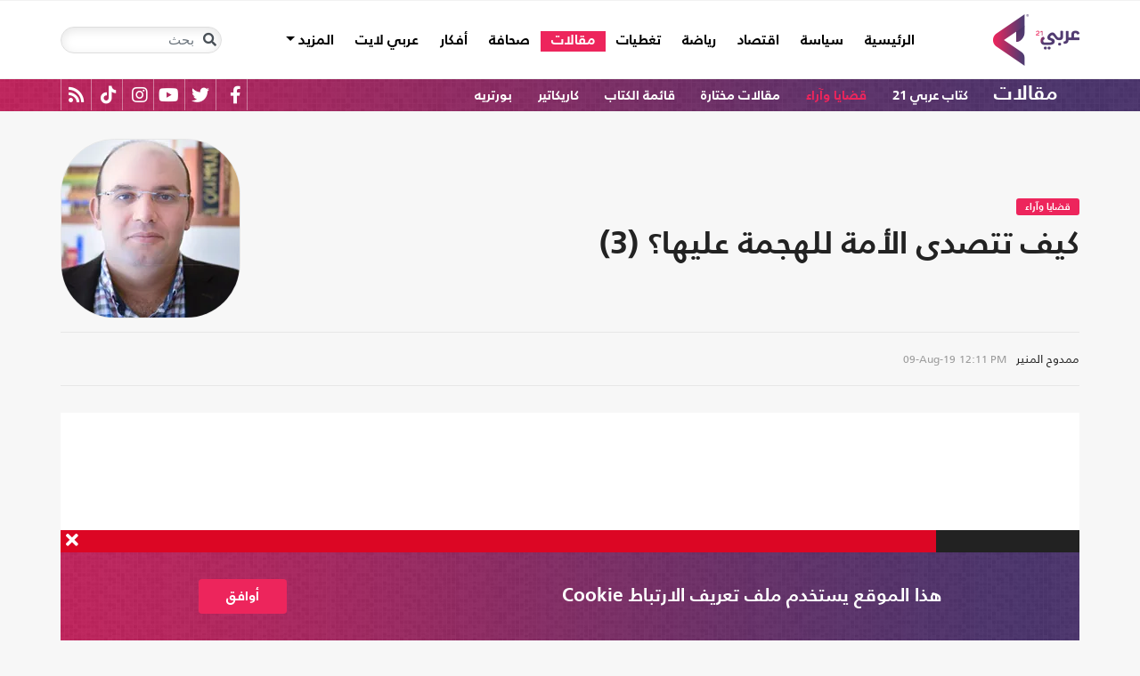

--- FILE ---
content_type: text/html; charset=utf-8
request_url: https://arabi21.com/story/1199908/%D9%83%D9%8A%D9%81-%D8%AA%D8%AA%D8%B5%D8%AF%D9%89-%D8%A7%D9%84%D8%A3%D9%85%D8%A9-%D9%84%D9%84%D9%87%D8%AC%D9%85%D8%A9-%D8%B9%D9%84%D9%8A%D9%87%D8%A7-3
body_size: 23465
content:


<!DOCTYPE html>
<html dir="rtl" lang="ar">
<head>
    <!-- Basic meta tags -->
    <meta charset="UTF-8">
    <meta name="viewport" content="width=device-width, initial-scale=1">
	<meta name="facebook-domain-verification" content="luz82x5qryi1m8eprkdi7hsaxh0yoo" />
    <meta http-equiv="X-UA-Compatible" content="IE=edge">
    <meta name="rating" content="general">
    <!-- Basic meta tags -->
    <!-- Google Search meta tags -->
    <meta property="fb:pages" content="" />
    <meta name="robots" content="index, follow">
    <!-- Google Search meta tags -->
    
    <title>كيف تتصدى الأمة للهجمة عليها؟ (3)</title>
    <meta name="title" content="كيف تتصدى الأمة للهجمة عليها؟ (3)">

    <meta name="description" content="في الجزء الثالث من سلسلة مقالات (كيف تتصدى الأمة للهجمة عليها؟)، نستعرض في هذا المقال نقطتين مهمتين في إنضاج الفكرة التي نحاول تقديمها عبر هذه السلسة....">
    <meta property="og:description" content="في الجزء الثالث من سلسلة مقالات (كيف تتصدى الأمة للهجمة عليها؟)، نستعرض في هذا المقال نقطتين مهمتين في إنضاج الفكرة التي نحاول تقديمها عبر هذه السلسة.">
    <meta name="twitter:description" content="في الجزء الثالث من سلسلة مقالات (كيف تتصدى الأمة للهجمة عليها؟)، نستعرض في هذا المقال نقطتين مهمتين في إنضاج الفكرة التي نحاول تقديمها عبر هذه السلسة.">
    <meta name="keywords" content="الغرب,المسلمين,الحضارة,صراع,">
    <meta name="news_keywords" content="الغرب,المسلمين,الحضارة,صراع,">

        <meta property="og:image" content="https://i.arabi21.com/arabi21/1200x630/120231683832929311529.jpg" />
        <meta name="twitter:image" content="https://i.arabi21.com/arabi21/1200x630/120231683832929311529.jpg" />
        <meta property="og:image:width" content="1200" />
        <meta property="og:image:height" content="630" />

    <!-- og meta tags -->
    <meta property="og:type" content="article">
    <meta property="og:title" content="كيف تتصدى الأمة للهجمة عليها؟ (3)">
    <meta property="og:url" content="/story/1199908/%D9%83%D9%8A%D9%81-%D8%AA%D8%AA%D8%B5%D8%AF%D9%89-%D8%A7%D9%84%D8%A3%D9%85%D8%A9-%D9%84%D9%84%D9%87%D8%AC%D9%85%D8%A9-%D8%B9%D9%84%D9%8A%D9%87%D8%A7-3">
    <meta property="og:locale" content="ar_AR">
    <meta property="og:site_name" content="عربي21">
    <meta property="og:updated_time" content="2019-08-09 12:11:38">
    <!-- og meta tags -->
    <!-- article meta tags -->
    <meta property="article:section" content="قضايا وآراء">
    <meta property="article:tag" content="الغرب,المسلمين,الحضارة,صراع,">
    <meta property="article:published_time" content="2019-08-09T12:11:38">
    <meta property="article:modified_time" content="2019-08-09T12:11:38">
    <!-- article meta tags -->
    <!-- twitter meta tags -->
    <meta name="twitter:card" content="summary_large_image">
    <meta name="twitter:title" content="كيف تتصدى الأمة للهجمة عليها؟ (3)... - عربي21">
    <meta name="twitter:site" content="@Arabi21News">
    <meta name="twitter:creator" content="@Arabi21News">
    <meta name="twitter:image:alt" content="كيف تتصدى الأمة للهجمة عليها؟ (3)">
    <!-- twitter meta tags -->
    <link rel="amphtml" href="/storyamp/1199908/%D9%83%D9%8A%D9%81-%D8%AA%D8%AA%D8%B5%D8%AF%D9%89-%D8%A7%D9%84%D8%A3%D9%85%D8%A9-%D9%84%D9%84%D9%87%D8%AC%D9%85%D8%A9-%D8%B9%D9%84%D9%8A%D9%87%D8%A7-3">
    <link rel="canonical" href="https://arabi21.com/story/1199908/%D9%83%D9%8A%D9%81-%D8%AA%D8%AA%D8%B5%D8%AF%D9%89-%D8%A7%D9%84%D8%A3%D9%85%D8%A9-%D9%84%D9%84%D9%87%D8%AC%D9%85%D8%A9-%D8%B9%D9%84%D9%8A%D9%87%D8%A7-3">

    <link href='https://arabi21.com/Scripts/jquery.min.js' rel='preload' as='script'>
<link href='https://arabi21.com/Scripts/jquery.marquee.js' rel='preload' as='script'>
<link href='https://arabi21.com/Scripts/framework.bundle.min.js' rel='preload' as='script'>
<link href='https://arabi21.com/Scripts/scripts.js' rel='preload' as='script'>

    <link href='https://arabi21.com/Content/css/bootstrap.min.css' rel='preload' as='style'>
<link href='https://arabi21.com/Content/css/fontawesome.min.css' rel='preload' as='style'>
<link href='https://arabi21.com/Content/css/slick.css' rel='preload' as='style'>

    
    <link href='https://arabi21.com/Scripts/sli.min.js' rel='preload' as='script'>
<link href='https://arabi21.com/Scripts/details.js' rel='preload' as='script'>
<link href='https://arabi21.com/Scripts/galleries.js' rel='preload' as='script'>
<link href='https://arabi21.com/Scripts/discussion.js' rel='preload' as='script'>


    <link href="https://arabi21.com/Content/css/details-rtl.css" rel="preload" as="style" />
    <link href="https://static.addtoany.com/menu/page.js" rel="preload" as="script" />
    <link rel="preload" href="https://i.arabi21.com/arabi21/1300x732/120231683832929311529.jpg" as="image">
    <link rel="preload" href="https://i.arabi21.com/arabi21/1144x644/120231683832929311529.jpg" as="image">
    <link rel="preload" href="https://i.arabi21.com/arabi21/930x524/120231683832929311529.jpg" as="image">
    <link rel="preload" href="https://i.arabi21.com/arabi21/690x388/120231683832929311529.jpg" as="image">
    <link rel="preload" href="https://i.arabi21.com/arabi21/510x287/120231683832929311529.jpg" as="image">
    <link rel="preload" href="https://i.arabi21.com/arabi21/545x307/120231683832929311529.jpg" as="image">


    <link rel="preload" href="https://i.arabi21.com/arabi21/200x200/editor1252.jpg" as="image">
    <link rel="preload" href="https://i.arabi21.com/arabi21/160x160/editor1252.jpg" as="image">
    <link rel="preload" href="https://i.arabi21.com/arabi21/150x150/editor1252.jpg" as="image">
    <link rel="preload" href="https://i.arabi21.com/arabi21/110x110/editor1252.jpg" as="image">
    <link rel="preload" href="https://i.arabi21.com/arabi21/90x90/editor1252.jpg" as="image">

    <link rel="preload" href="/App_Images/logo.png" as="image">
    <link rel="icon" type="image/png" sizes="22x36" href="/App_Images/fav.png">
    <!-- Head Styles -->
    <link href="https://arabi21.com/Content/css/bootstrap.min.css" rel="stylesheet"/>
<link href="https://arabi21.com/Content/css/fontawesome.min.css" rel="stylesheet"/>
<link href="https://arabi21.com/Content/css/slick.css" rel="stylesheet"/>

    
    <link href="/Content/css/details-rtl.css" rel="stylesheet">
    <style>
        .a2a_count {
            display: none !important;
        }

        .a2a_dd .a2a_count {
            display: block !important;
        }
        .newshare {
            background: linear-gradient(90deg, #ececec, #fbe6ed 50%, #ececec);
        }

        .newshare2 {
            background: linear-gradient(90deg, #fff, #efddff 50%, #fff);
        }

        .newshare-text {
            font-family: "Bold";
            font-size: 1rem;
            color: #222;
        }

        .newshare2 .newshare-text {
            font-size: 1.2rem;
        }
    </style>

    <!-- Head Styles -->

    <script type='application/ld+json'>
        {
                    "@context":"http://schema.org",
        "@type":"WebSite",
        "@id":"#website",
        "url":"https://arabi21.com",
        "name":"عربي21",
        "image": {
                        "@type": "ImageObject",
        "url": "https://arabi21.com/App_Images/logo.png"
        },
        "sameAs": [
        "https://www.facebook.com/Arabi21News/",
        "https://twitter.com/Arabi21News",
        "https://www.youtube.com/user/Arabi21News",
        "https://www.instagram.com/Arabi21News/"
        ]
        }
    </script>

 <!-- Meta Pixel Code -->
<script type="db4c4a76a2194349d505ccb1-text/javascript">
!function(f,b,e,v,n,t,s)
{if(f.fbq)return;n=f.fbq=function(){n.callMethod?
n.callMethod.apply(n,arguments):n.queue.push(arguments)};
if(!f._fbq)f._fbq=n;n.push=n;n.loaded=!0;n.version='2.0';
n.queue=[];t=b.createElement(e);t.async=!0;
t.src=v;s=b.getElementsByTagName(e)[0];
s.parentNode.insertBefore(t,s)}(window, document,'script',
'https://connect.facebook.net/en_US/fbevents.js');
fbq('init', '728293630865515');
fbq('track', 'PageView');
</script>
<noscript><img height="1" width="1" style="display:none"
src="https://www.facebook.com/tr?id=728293630865515&ev=PageView&noscript=1"
/></noscript>
<!-- End Meta Pixel Code -->

<!-- Microsoft Clarity Code -->
<script type="db4c4a76a2194349d505ccb1-text/javascript">
    (function(c,l,a,r,i,t,y){
        c[a]=c[a]||function(){(c[a].q=c[a].q||[]).push(arguments)};
        t=l.createElement(r);t.async=1;t.src="https://www.clarity.ms/tag/"+i;
        y=l.getElementsByTagName(r)[0];y.parentNode.insertBefore(t,y);
    })(window, document, "clarity", "script", "g1lncc1xyd");
</script>
<!-- Microsoft Clarity Code -->

<!-- Yandex.Metrika counter -->
<script type="db4c4a76a2194349d505ccb1-text/javascript">
   (function(m,e,t,r,i,k,a){m[i]=m[i]||function(){(m[i].a=m[i].a||[]).push(arguments)};
   m[i].l=1*new Date();
   for (var j = 0; j < document.scripts.length; j++) {if (document.scripts[j].src === r) { return; }}
   k=e.createElement(t),a=e.getElementsByTagName(t)[0],k.async=1,k.src=r,a.parentNode.insertBefore(k,a)})
   (window, document, "script", "https://mc.yandex.ru/metrika/tag.js", "ym");

   ym(92872315, "init", {
        clickmap:true,
        trackLinks:true,
        accurateTrackBounce:true,
        webvisor:true
   });
</script>
<noscript><div><img src="https://mc.yandex.ru/watch/92872315" style="position:absolute; left:-9999px;" alt="" /></div></noscript>
<!-- /Yandex.Metrika counter -->
<meta name="yandex-verification" content="a505db67cc52935e" />


<!-- Google tag (gtag.js) -->
<script async src="https://www.googletagmanager.com/gtag/js?id=AW-11130728741" type="db4c4a76a2194349d505ccb1-text/javascript"></script>
<script type="db4c4a76a2194349d505ccb1-text/javascript">
  window.dataLayer = window.dataLayer || [];
  function gtag(){dataLayer.push(arguments);}
  gtag('js', new Date());

  gtag('config', 'AW-11130728741');
</script>


<!-- Event snippet for Website traffic conversion page -->
<script type="db4c4a76a2194349d505ccb1-text/javascript">
  gtag('event', 'conversion', {'send_to': 'AW-11130728741/ewd3CLfv9JUYEKXixbsp'});
</script>


<!-- Meta Pixel Code -->
<script type="db4c4a76a2194349d505ccb1-text/javascript">
!function(f,b,e,v,n,t,s)
{if(f.fbq)return;n=f.fbq=function(){n.callMethod?
n.callMethod.apply(n,arguments):n.queue.push(arguments)};
if(!f._fbq)f._fbq=n;n.push=n;n.loaded=!0;n.version='2.0';
n.queue=[];t=b.createElement(e);t.async=!0;
t.src=v;s=b.getElementsByTagName(e)[0];
s.parentNode.insertBefore(t,s)}(window, document,'script',
'https://connect.facebook.net/en_US/fbevents.js');
fbq('init', '731673331784798');
fbq('track', 'PageView');
</script>
<noscript><img height="1" width="1" style="display:none"
src="https://www.facebook.com/tr?id=731673331784798&ev=PageView&noscript=1"
/></noscript>
<!-- End Meta Pixel Code -->


<!-- Google tag (gtag.js) -->
<script async src="https://www.googletagmanager.com/gtag/js?id=G-9M4TRH1DP7" type="db4c4a76a2194349d505ccb1-text/javascript"></script>
<script type="db4c4a76a2194349d505ccb1-text/javascript">
  window.dataLayer = window.dataLayer || [];
  function gtag(){dataLayer.push(arguments);}
  gtag('js', new Date());

  gtag('config', 'G-9M4TRH1DP7');
</script>

<script async src="https://pagead2.googlesyndication.com/pagead/js/adsbygoogle.js?client=ca-pub-6831848996847337" crossorigin="anonymous" type="db4c4a76a2194349d505ccb1-text/javascript"></script>    

    <script type="db4c4a76a2194349d505ccb1-text/javascript">
        (function (i, s, o, g, r, a, m) {
            i['GoogleAnalyticsObject'] = r; i[r] = i[r] || function () {
                (i[r].q = i[r].q || []).push(arguments)
            }, i[r].l = 1 * new Date(); a = s.createElement(o),
                m = s.getElementsByTagName(o)[0]; a.async = 1; a.src = g; m.parentNode.insertBefore(a, m)
        })(window, document, 'script', '//www.google-analytics.com/analytics.js', 'ga');

        ga('create', 'UA-47577247-1', 'auto', { allowLinker: true });
        ga('require', 'linker');
        ga('linker:autoLink', ['arabi21.com']);
        ga('require', 'displayfeatures');
        ga('send', 'pageview');


    </script>
    <style>
        .cookes {
            background-image: url(/../../App_Images/bg.png);
            background-position: center;
            background-size: contain;
        }

            .cookes .text {
                color: white;
            }

                .cookes .text .first-l {
                    font-weight: bold;
                    margin-bottom: 5px;
                    font-family: "Bold";
                    font-size: 1.4rem;
                    color: white;
                }

                .cookes .text .secound-l {
                    margin-bottom: 5px;
                    font-size: 0.9rem;
                    color: white;
                }

                .cookes .text a {
                    text-decoration: none;
                    color: white;
                    font-weight: bolder;
                }

            .cookes button {
                background-color: #ed255c;
                color: white;
                font-weight: 600;
                font-family: "Bold";
            }
        .count-badge {
            cursor: pointer;
        }
    </style>
</head>


<body>


    <header class="header bg-white z-index-high position-relative mb-30">
            <div class="C_AD border-0 bg-white pb-0" id="C0">
                
            </div>
        

<nav class="navbar navbar-expand-lg position-relative px-2 px-lg-0 ">
    <div class="container">
        <a class="navbar-brand mx-0" href="/">
            <img src="/App_Images/logo.png" alt="عربي21" width="97"
                         height="58">
        </a>
        <button class="navbar-toggler ml-3 mr-auto" type="button" data-toggle="collapse" data-target="#navbarSupportedContent" aria-controls="navbarSupportedContent" aria-expanded="false" aria-label="Toggle navigation">
            <span class="navbar-toggler-icon"></span>
        </button>
        <button class="navbar-toggler search-toggler py-10" type="button" data-toggle="collapse" data-target="#navbarSearch" aria-controls="navbarSearch" aria-expanded="false" aria-label="Toggle navigation">
            <i class="fa fa-search fa-lg"></i>
        </button>

        <div class="row no-gutters justify-content-between p-3 p-lg-0 bg-white d-none d-lg-flex">
            <ul class="navbar-nav pt-lg-2 pt-xl-1">
                <li class="nav-item">
                    <a id="homelink" class="nav-link py-0 " href="/">الرئيسية <span class="sr-only">(current)</span></a>
                </li>
                    <li class="nav-item">
                        <a id="cat-1" class="nav-link py-0 " href="/stories/c/1/0/%D8%B3%D9%8A%D8%A7%D8%B3%D8%A9">
                            سياسة
                        </a>
                    </li>
                    <li class="nav-item">
                        <a id="cat-4" class="nav-link py-0 " href="/stories/c/4/0/%D8%A7%D9%82%D8%AA%D8%B5%D8%A7%D8%AF">
                            اقتصاد
                        </a>
                    </li>
                    <li class="nav-item">
                        <a id="cat-3" class="nav-link py-0 " href="/stories/c/3/0/%D8%B1%D9%8A%D8%A7%D8%B6%D8%A9">
                            رياضة
                        </a>
                    </li>
                        <li class="nav-item">
                            <a id="coverlink" class="nav-link py-0 " href="/AllCoverages">
                                تغطيات
                            </a>
                        </li>
                    <li class="nav-item">
                        <a id="cat-2" class="nav-link py-0 " href="/stories/c/2/0/%D9%85%D9%82%D8%A7%D9%84%D8%A7%D8%AA">
                            مقالات
                        </a>
                    </li>
                    <li class="nav-item">
                        <a id="cat-10" class="nav-link py-0 " href="/stories/c/10/0/%D8%B5%D8%AD%D8%A7%D9%81%D8%A9">
                            صحافة
                        </a>
                    </li>
                    <li class="nav-item">
                        <a id="cat-17" class="nav-link py-0 " href="/stories/c/17/0/%D8%A3%D9%81%D9%83%D8%A7%D8%B1">
                            أفكار
                        </a>
                    </li>
                        <li class="nav-item">
                            <a id="cat-23" class="nav-link py-0 " href="https://lite.arabi21.com">
                                عربي لايت
                            </a>
                        </li>

                <li class="nav-item dropdown">
                    <a class="nav-link dropdown-toggle py-0 " href="#" id="navbarDropdown" role="button" data-toggle="dropdown" aria-haspopup="true" aria-expanded="false">
                        المزيد
                    </a>
                    <div class="dropdown-menu" aria-labelledby="navbarDropdown">
                            <a id="cat-12" class="dropdown-item text-right d-block px-3 mb-3" href="/stories/c/12/0/%D8%B9%D8%A7%D9%84%D9%85-%D8%A7%D9%84%D9%81%D9%86">
                                عالم الفن
                            </a>
                            <a id="cat-13" class="dropdown-item text-right d-block px-3 mb-3" href="/stories/c/13/0/%D8%AA%D9%83%D9%86%D9%88%D9%84%D9%88%D8%AC%D9%8A%D8%A7">
                                تكنولوجيا
                            </a>
                            <a id="cat-14" class="dropdown-item text-right d-block px-3 mb-3" href="/stories/c/14/0/%D8%B5%D8%AD%D8%A9">
                                صحة
                            </a>
                            <a id="cat-7" class="dropdown-item text-right d-block px-3 mb-3" href="/stories/c/7/0/%D9%85%D8%AF%D9%88%D9%86%D8%A7%D8%AA-%D8%B9%D8%B1%D8%A8%D9%8A21">
                                مدونات عربي21
                            </a>
                            <a id="cat-18" class="dropdown-item text-right d-block px-3 mb-3" href="/stories/c/18/0/%D8%B9%D8%B1%D8%A8%D9%8A21-TV">
                                عربي21 TV
                            </a>
                            <a id="cat-19" class="dropdown-item text-right d-block px-3 mb-3" href="/stories/c/19/0/%D8%AB%D9%82%D8%A7%D9%81%D8%A9-%D9%88%D8%A3%D8%AF%D8%A8">
                                ثقافة وأدب
                            </a>
                            <a id="cat-20" class="dropdown-item text-right d-block px-3 mb-3" href="/stories/c/20/0/%D8%AA%D9%81%D8%A7%D8%B9%D9%84%D9%8A">
                                تفاعلي
                            </a>
                            <a id="cat-21" class="dropdown-item text-right d-block px-3 mb-3" href="/stories/c/21/0/%D8%AA%D8%B1%D9%83%D9%8A%D8%A721">
                                تركيا21
                            </a>
                            <a id="cat-22" class="dropdown-item text-right d-block px-3 mb-3" href="/stories/c/22/0/%D9%81%D9%84%D8%B3%D8%B7%D9%8A%D9%86-%D8%A7%D9%84%D8%A3%D8%B1%D8%B6-%D9%88%D8%A7%D9%84%D9%87%D9%88%D9%8A%D8%A9">
                                فلسطين الأرض والهوية
                            </a>
                    </div>
                </li>
            </ul>

        </div>

        <div class="collapse shadow menu-mob row no-gutters justify-content-between p-3 p-lg-0 bg-white d-lg-none w-75" id="navbarSupportedContent">
            <ul class="navbar-nav pr-0 w-100">
                <li class="nav-item mb-3">
                    <a class="nav-link py-0 w-100 " href="/">الرئيسية <span class="sr-only">(current)</span></a>
                </li>
                    <li class="nav-item mb-3">
                        <a class="nav-link py-0 w-100 " href="/stories/c/1/0/%D8%B3%D9%8A%D8%A7%D8%B3%D8%A9">
                            سياسة
                        </a>
                    </li>
                    <li class="nav-item mb-3">
                        <a class="nav-link py-0 w-100 " href="/stories/c/4/0/%D8%A7%D9%82%D8%AA%D8%B5%D8%A7%D8%AF">
                            اقتصاد
                        </a>
                    </li>
                    <li class="nav-item mb-3">
                        <a class="nav-link py-0 w-100 " href="/stories/c/3/0/%D8%B1%D9%8A%D8%A7%D8%B6%D8%A9">
                            رياضة
                        </a>
                    </li>
                        <li class="nav-item mb-3">
                            <a class="nav-link py-0 w-100 " href="/AllCoverages">
                                تغطيات
                            </a>
                        </li>
                    <li class="nav-item mb-3">
                        <a class="nav-link py-0 w-100 " href="/stories/c/2/0/%D9%85%D9%82%D8%A7%D9%84%D8%A7%D8%AA">
                            مقالات
                        </a>
                    </li>
                    <li class="nav-item mb-3">
                        <a class="nav-link py-0 w-100 " href="/stories/c/10/0/%D8%B5%D8%AD%D8%A7%D9%81%D8%A9">
                            صحافة
                        </a>
                    </li>
                    <li class="nav-item mb-3">
                        <a class="nav-link py-0 w-100 " href="/stories/c/17/0/%D8%A3%D9%81%D9%83%D8%A7%D8%B1">
                            أفكار
                        </a>
                    </li>
                        <li class="nav-item mb-3">
                            <a class="nav-link py-0 w-100 " href="https://lite.arabi21.com">
                                عربي لايت
                            </a>
                        </li>
                    <li class="nav-item mb-3">
                        <a class="nav-link py-0 w-100 " href="/stories/c/12/0/%D8%B9%D8%A7%D9%84%D9%85-%D8%A7%D9%84%D9%81%D9%86">
                            عالم الفن
                        </a>
                    </li>
                    <li class="nav-item mb-3">
                        <a class="nav-link py-0 w-100 " href="/stories/c/13/0/%D8%AA%D9%83%D9%86%D9%88%D9%84%D9%88%D8%AC%D9%8A%D8%A7">
                            تكنولوجيا
                        </a>
                    </li>
                    <li class="nav-item mb-3">
                        <a class="nav-link py-0 w-100 " href="/stories/c/14/0/%D8%B5%D8%AD%D8%A9">
                            صحة
                        </a>
                    </li>
                    <li class="nav-item mb-3">
                        <a class="nav-link py-0 w-100 " href="/stories/c/7/0/%D9%85%D8%AF%D9%88%D9%86%D8%A7%D8%AA-%D8%B9%D8%B1%D8%A8%D9%8A21">
                            مدونات عربي21
                        </a>
                    </li>
                    <li class="nav-item mb-3">
                        <a class="nav-link py-0 w-100 " href="/stories/c/18/0/%D8%B9%D8%B1%D8%A8%D9%8A21-TV">
                            عربي21 TV
                        </a>
                    </li>
                    <li class="nav-item mb-3">
                        <a class="nav-link py-0 w-100 " href="/stories/c/19/0/%D8%AB%D9%82%D8%A7%D9%81%D8%A9-%D9%88%D8%A3%D8%AF%D8%A8">
                            ثقافة وأدب
                        </a>
                    </li>
                    <li class="nav-item mb-3">
                        <a class="nav-link py-0 w-100 " href="/stories/c/20/0/%D8%AA%D9%81%D8%A7%D8%B9%D9%84%D9%8A">
                            تفاعلي
                        </a>
                    </li>
                    <li class="nav-item mb-3">
                        <a class="nav-link py-0 w-100 " href="/stories/c/21/0/%D8%AA%D8%B1%D9%83%D9%8A%D8%A721">
                            تركيا21
                        </a>
                    </li>
                    <li class="nav-item mb-3">
                        <a class="nav-link py-0 w-100 " href="/stories/c/22/0/%D9%81%D9%84%D8%B3%D8%B7%D9%8A%D9%86-%D8%A7%D9%84%D8%A3%D8%B1%D8%B6-%D9%88%D8%A7%D9%84%D9%87%D9%88%D9%8A%D8%A9">
                            فلسطين الأرض والهوية
                        </a>
                    </li>
                <li class="nav-item mb-3">
                    <a class="nav-link py-0 w-100 " href="/AllVots">
                        أرشيف الاستطلاعات
                    </a>
                </li>

            </ul>

        </div>
        <form class="form-inline my-2 my-lg-0 row no-gutters d-none d-lg-flex" action="https://arabi21.com/Story/AdvancedSearch" method="get">
            <div class="input-group rounded">
                <div class="input-group-prepend position-absolute z-index-high">
                    <button class="btn my-2 my-sm-0 input-group-text border-0 bg-transparent p-2" id="basic-addon1" type="submit" aria-label="Toggle navigation"><i class="fa fa-search"></i></button>
                </div>
                <input class="form-control search-input" name="keyword" id="keyword" type="search" aria-label="Search" placeholder="بحث" onfocus="if (!window.__cfRLUnblockHandlers) return false; this.placeholder=''" onblur="if (!window.__cfRLUnblockHandlers) return false; this.placeholder='بحث'" aria-describedby="basic-addon1" data-cf-modified-db4c4a76a2194349d505ccb1-="">
            </div>
        </form>
            <form style="top: 100%;left: 0;right: 0;" class="form-inline m-0 w-100 position-absolute collapse d-lg-none" action="https://arabi21.com/Story/AdvancedSearch" method="get" id="navbarSearch">
                <div class="container p-3 z-index-high shadow mx-auto input-group w-100 bg-white">
                    <div class="input-group-prepend position-absolute z-index-high">
                        <button class="btn my-0 input-group-text border-0 bg-transparent p-2" id="basic-addon2" type="submit"><i class="fa fa-search"></i></button>
                    </div>
                    <input class="form-control search-input" name="keyword" id="keyword1" type="search" aria-label="Search" placeholder="بحث" onfocus="if (!window.__cfRLUnblockHandlers) return false; this.placeholder=''" onblur="if (!window.__cfRLUnblockHandlers) return false; this.placeholder='بحث'" aria-describedby="basic-addon2" data-cf-modified-db4c4a76a2194349d505ccb1-="">
                </div>
            </form>
    </div>
</nav>



        

    <div class="popular-container mh-100 d-print-none">

        <div class="container amp-container d-flex flex-wrap justify-content-between">
            <ul class="p-0 m-0 w-100 list-unstyled">
                <li class="d-inline-block">
                    <a href="/stories/c/2/0/%D9%85%D9%82%D8%A7%D9%84%D8%A7%D8%AA" class="text-white popular-topic-lg">
                        مقالات
                    </a>
                </li>
                    <li class="d-inline-block"><a class="text-white popular-topic text-decoration-none" id="sec-299" href="/stories/s/299/0/%D9%83%D8%AA%D8%A7%D8%A8-%D8%B9%D8%B1%D8%A8%D9%8A-21/0">كتاب عربي 21</a></li>
                    <li class="d-inline-block"><a class="text-white popular-topic text-decoration-none" id="sec-339" href="/stories/s/339/0/%D9%82%D8%B6%D8%A7%D9%8A%D8%A7-%D9%88%D8%A2%D8%B1%D8%A7%D8%A1/0">قضايا وآراء</a></li>
                    <li class="d-inline-block"><a class="text-white popular-topic text-decoration-none" id="sec-293" href="/stories/s/293/0/%D9%85%D9%82%D8%A7%D9%84%D8%A7%D8%AA-%D9%85%D8%AE%D8%AA%D8%A7%D8%B1%D8%A9/0">مقالات مختارة</a></li>
                        <li class="d-inline-block"><a class="text-white popular-topic text-decoration-none" href="/authors">قائمة الكتاب</a></li>
                        <li class="d-inline-block"><a class="text-white popular-topic text-decoration-none" href="/stories/s/334/0/%D9%83%D8%A7%D8%B1%D9%8A%D9%83%D8%A7%D8%AA%D9%8A%D8%B1/0">كاريكاتير</a></li>
                        <li class="d-inline-block"><a class="text-white popular-topic text-decoration-none" href="/stories/s/337/0/%D8%A8%D9%88%D8%B1%D8%AA%D8%B1%D9%8A%D9%87/0">بورتريه</a></li>
                
                <li class="d-inline-flex flex-row-reverse social-icons float-left">
                <span class="social-icon d-inline-block text-center">
                    <a href="/feed" class="rss" target="_blank" title="RSS عربي21">
                        <i class="fas fa-rss text-white fa-lg"></i>
                    </a>
                </span>
                <span class="social-icon d-inline-block px-2">
                    <a href="https://www.tiktok.com/@arabi21news" class="tiktok" target="_blank" title="عربي21 على تيك توك">
                        <i class="fab fa-tiktok text-white fa-lg"></i>
                    </a>
                </span>
                <span class="social-icon d-inline-block px-2">
                    <a href="https://www.instagram.com/Arabi21News" class="instagram" target="_blank" title="عربي21 على انستغرام">
                        <i class="fab fa-instagram text-white fa-lg"></i>
                    </a>
                </span>
                <span class="social-icon d-inline-block px-2">
                    <a href="https://www.youtube.com/user/Arabi21News" class="youtube" target="_blank" title="عربي21 على يوتيوب">
                        <i class="fab fa-youtube text-white fa-lg"></i>
                    </a>
                </span>
                <span class="social-icon d-inline-block px-2">
                    <a href="https://twitter.com/Arabi21News" class="twitter" target="_blank" title="عربي21 على تويتر">
                        <i class="fab fa-twitter text-white fa-lg"></i>
                    </a>
                </span>
                <span class="social-icon d-inline-block px-2">
                    <a href="https://www.facebook.com/Arabi21News/" class="facebook" target="_blank" title="عربي21 على فيسبوك">
                        <i class="fab fa-facebook-f text-white fa-lg"></i>
                    </a>
                </span>
                </li>
            </ul>

        </div>
    </div>

        
    </header>
    <div class="container">
        

        <div class="row no-gutters justify-content-between">
            
            






<div class="details-news-header news-section w-100 pt-0 row no-gutters align-items-center">
    <div class="col pl-30 order-0">
        <h2 class="mb-2 mb-md-0"><a href="/stories/s/339/0/%D9%82%D8%B6%D8%A7%D9%8A%D8%A7-%D9%88%D8%A2%D8%B1%D8%A7%D8%A1/0" class="category-badge text-white text-center py-2 px-3">قضايا وآراء</a></h2>
        
        <h1 class="details-news-title w-100 mb-3">
            كيف تتصدى الأمة للهجمة عليها؟ (3)
        </h1>
    </div>
    <div class="bylineNtime-block w-100 border-top border-bottom border-color mb-30 row no-gutters align-items-start align-items-md-center order-2">
        <div class="details-news-info col px-0 py-2 py-md-3 mb-0">
                <a class="writer-name d-inline-block px-0 col-12 mb-0 col-md-auto mb-md-0 ml-md-2" href="/authors/1252/0/0/%D9%85%D9%85%D8%AF%D9%88%D8%AD-%D8%A7%D9%84%D9%85%D9%86%D9%8A%D8%B1">ممدوح المنير</a>
                            <span dir="ltr">
                    <span class="date">09-Aug-19</span>
                    <span class="time">12:11 PM</span>
                </span>

        </div>
        
    </div>
        <figure class="figure col-auto border-0 mb-2 mb-md-3 shadow-none order-1">
            <a href="/authors/1252/0/0/%D9%85%D9%85%D8%AF%D9%88%D8%AD-%D8%A7%D9%84%D9%85%D9%86%D9%8A%D8%B1">
                <picture>
                    <source media="(min-width: 1200px)" data-srcset="https://i.arabi21.com/arabi21/200x200/editor1252.jpg">
                    <source media="(min-width: 992px)" data-srcset="https://i.arabi21.com/arabi21/160x160/editor1252.jpg">
                    <source media="(min-width: 768px)" data-srcset="https://i.arabi21.com/arabi21/150x150/editor1252.jpg">
                    <source media="(min-width: 576px)" data-srcset="https://i.arabi21.com/arabi21/110x110/editor1252.jpg">
                    <source media="(min-width: 300px)" data-srcset="https://i.arabi21.com/arabi21/90x90/editor1252.jpg">
                    <source data-srcset="https://i.arabi21.com/arabi21/200x200/editor1252.jpg">
                    <img src="/App_Images/200x200.png" srcset="https://i.arabi21.com/arabi21/200x200/editor1252.jpg" alt="ممدوح المنير" title="ممدوح المنير" class="d-block mx-auto img-fluid rounded-30 lazy border border-color">
                </picture>
            </a>
        </figure>

</div>

    <div class="details-news w-100 mb-50 pb-0">
        <figure class="figure mb-1">
            <picture>
                <source media="(min-width: 1366px)" data-srcset="https://i.arabi21.com/arabi21/1300x732/120231683832929311529.jpg">
                <source media="(min-width: 1200px)" data-srcset="https://i.arabi21.com/arabi21/1144x644/120231683832929311529.jpg">
                <source media="(min-width: 992px)" data-srcset="https://i.arabi21.com/arabi21/930x524/120231683832929311529.jpg">
                <source media="(min-width: 768px)" data-srcset="https://i.arabi21.com/arabi21/690x388/120231683832929311529.jpg">
                <source media="(min-width: 576px)" data-srcset="https://i.arabi21.com/arabi21/510x287/120231683832929311529.jpg">
                <source media="(min-width: 300px)" data-srcset="https://i.arabi21.com/arabi21/545x307/120231683832929311529.jpg">
                <source data-srcset="https://i.arabi21.com/arabi21/1300x732/120231683832929311529.jpg">
                <img data-size="xl" width="1300" height="732" src="/App_Images/1300x600.png" alt="1300x600" title="كيف تتصدى الأمة للهجمة عليها؟ (3)" class="d-block mx-auto img-fluid lazy">
            </picture>
        </figure>
        <figcaption class="figure-caption mb-0 mx-30 text-right">1300x600</figcaption>
    </div>

<div class="col-xl px-0">
    <div class="d-flex h-auto d-print-none newshare justify-content-center align-items-center mb-20">
        <span class="newshare-text">شارك الخبر</span>

        <div class="mr-3 d-flex flex-row-reverse" style="border-left: 1px solid #fff;border-right: 1px solid #fff;">
            <a class="py-3 px-10" title="نشر الخبر" href="https://www.addtoany.com/add_to/twitter?linkurl=https://arabi21.com/story/1199908/%D9%83%D9%8A%D9%81-%D8%AA%D8%AA%D8%B5%D8%AF%D9%89-%D8%A7%D9%84%D8%A3%D9%85%D8%A9-%D9%84%D9%84%D9%87%D8%AC%D9%85%D8%A9-%D8%B9%D9%84%D9%8A%D9%87%D8%A7-3&amp;linkname=كيف تتصدى الأمة للهجمة عليها؟ (3)" target="_blank">
                <img src="/App_Images/x.png" width="25" height="25" alt="share" style="background-color: #ededed">
            </a>
            <a class="py-3 px-10" title="نشر الخبر" style="border-left: 1px solid #fff;border-right: 1px solid #fff;" href="https://www.addtoany.com/add_to/facebook?linkurl=https://arabi21.com/story/1199908/%D9%83%D9%8A%D9%81-%D8%AA%D8%AA%D8%B5%D8%AF%D9%89-%D8%A7%D9%84%D8%A3%D9%85%D8%A9-%D9%84%D9%84%D9%87%D8%AC%D9%85%D8%A9-%D8%B9%D9%84%D9%8A%D9%87%D8%A7-3&amp;linkname=كيف تتصدى الأمة للهجمة عليها؟ (3)" target="_blank">
                <img src="/App_Images/fb.png" width="25" height="25" alt="share" style="background-color: #f9e8ee">
            </a>
            <a class="py-3 px-10" title="نشر الخبر" style="border-right: 1px solid #fff;" href="https://t.me/share/url?url=https://arabi21.com/story/1199908/%D9%83%D9%8A%D9%81-%D8%AA%D8%AA%D8%B5%D8%AF%D9%89-%D8%A7%D9%84%D8%A3%D9%85%D8%A9-%D9%84%D9%84%D9%87%D8%AC%D9%85%D8%A9-%D8%B9%D9%84%D9%8A%D9%87%D8%A7-3&text=كيف تتصدى الأمة للهجمة عليها؟ (3)" target="_blank">
                <img src="/App_Images/tg.png" width="25" height="25" alt="share" style="background-color: #ededed">
            </a>
            <a class="py-3 px-10" title="نشر الخبر" href="https://api.whatsapp.com/send?text=https://arabi21.com/story/1199908/%D9%83%D9%8A%D9%81-%D8%AA%D8%AA%D8%B5%D8%AF%D9%89-%D8%A7%D9%84%D8%A3%D9%85%D8%A9-%D9%84%D9%84%D9%87%D8%AC%D9%85%D8%A9-%D8%B9%D9%84%D9%8A%D9%87%D8%A7-3" target="_blank">
                <img src="/App_Images/wt.png" width="25" height="25" alt="share" style="background-color: #f9e8ee">
            </a>
        </div>
    </div>
    <div class="details-news w-100 pt-30 bg-white border-bottom border-color mb-0 pb-0">
        <div id="atricle-text" class="atricle-text w-100 mb-3 px-30">







            <br />
خامسا: <a class="highlight" href="/stories/t/58251/0/صراع">الصراع</a> من جانبنا ليس صفريّا حتى لو أرادوا هم ذلك:
<br />
<br />
وأقصد بالصراع الصفري أننا كمسلمين أصحاب رسالة ومبدأ وقيم عُليا، وليس غايتنا من الصراع مع <a class="highlight" href="/stories/t/50694/0/الغرب">الغرب</a> هو إفناؤه أو تدميره، حتى لو أرادوا هم لنا ذلك.
<br />
<br />
وقواعد الإسلام صارمة وواضحة في هذا الشأن، فنصوص القرآن والسنة تُحرم قتل الأطفال والنساء والشيوخ والمسالمين الآمنين، أو ما يسمى حاليا بالمدنيين غير المحاربين. قال تعالى: "وَقَاتِلُوا فِي سَبِيلِ اللَّهِ الَّذِينَ يُقَاتِلُونَكُمْ وَلَا تَعْتَدُوا إِنَّ اللَّهَ لَا يُحِبُّ الْمُعْتَدِينَ" (البقرة: 190)، فالأمر هنا بقتال من يقاتلك فحسب، مع نهي تحريمي واضح في تجاوز ذلك.
<br />
<br />
ولا تقتصر قواعد الإسلام في الحروب، سواء كانت دفاعية أو هجومية، على ذلك، بل تحرم إهلاك الحرث وقطع الأشجار، أو ما يسمى حاليا بالحفاظ على البيئة. وأوضح النصوص في ذلك هو ما قاله سيدنا أبو بكر الصديق رضي الله عنه لأحد قادة جنوده: "ولا تُغرِقُوا نَخلا، ولا تَحرِقُوا زَرعا، ولا تَحبِسوا بَهيمة، ولا تَقطَعُوا شجَرة مُثمِرة" (تخريج مسند أبي بكر: 12).
<br />
<br />
بل إن الإمام الأوزاعي قال: "لا يحلّ للمسلمين أن يفعلوا شيئا مما يرجع إلى التخريب في دار الحرب؛ لأن ذلك فساد، والله لا يحب الفساد".
<br />
<br />
وهذه المبادئ سارية إلى يوم القيامة في قواعد الاشتباك والحرب، وهناك خلاف فقهي معتبر بين العلماء؛ ليس على أصل المبدأ، ولكن على أحكام الضرورة الحربية حين تحدث، وهذا باب عظيم في الفقه الإسلامي يمكن الرجوع إليه في مصادره المعتبرة.
<br />
<br />
هذه المقدمة ضرورية لفهم استراتيجية إدارة الصراع، فهي دفاعية في المقام الأول، هدفه الأسمى حفظ الأرواح (غير المحاربة) والعمران، وتعبيد الناس لله بلا إكراه، وليس الهدف تخريبيّا تدميريّا.
<br />
<br />
حتى في ما يعرف إسلاميا بجهاد الطلب أو الغزو لفتح البلدان، فهو في جوهره كذلك دفاع عن المظلومين والمستضعفين، وحرب على الذين يقفون بين الناس وحرية اختيارهم لعلاقتهم بالسماء.
<br />
<br />
ومن ثم، وأنت تسعى لامتلاك أدوات ومظاهر السيادة، لا تغيب هذه الأهداف السامية عنك. وقد يفهم البعض كلامي هذا خطأ، بأن ذلك يعني قبول الاستباحة لأرواحنا كما يحدث الآن، وبالطبع لم يخطر ذلك في بالي لحظة واحدة، فالسعي لامتلاك مظاهر السيادة، وبالقوة والكفاءة نفسها التي لدى الخصم، هي فريضة استراتيجية وشرعية لتحقيق الردع المطلوب، وتحقيق توازن الرعب، ومنع الاعتداء.
<br />
<br />
لكن في وقت الاستخدام واحتدام الصراع، تراعى المبادئ العليا التي جاء بها الإسلام، مع مراعاة أحكام الضرورة التي تقدر بقدرها، كما يقررها أهل الاختصاص من العلماء.
<br />
<br />
إن كثيرا من شعوب الغرب نظرتها عن الإسلام مشوهة؛ بسبب ضعفنا وتخلفنا الحضاري.. إنها عطشى إلى الإسلام، ولكننا نقدمه لها ماء آسنا ملوثا، وليس صافيا كما جاء إلينا.
<br />
<br />
لنتخيل معا أن الأمة امتلكت مظاهر السيادة كاملة، بل أصبحت أقوى من أعدائها، فهل لنا أن نتخيل مثلا أنها ستدخل حربا مفتوحة تبيد فيها البشر والحجر، كما حصل في الحرب العالمية الثانية، التي تشير الإحصائيات إلى قتل ما يزيد عن 62 مليون إنسان فيها، منهم 18 مليون عسكري والباقي من المدنيين العزل؟
<br />
<br />
هل هذه النوعية من الحروب الدموية يسعى إليها المسلمون؟ بكل تأكيد لا وألف لا. إن مهمتنا كمسلمين هي إنقاذ البشرية مما هي فيه، لا إهلاكها، والحرب هي موقف اضطراري للدفاع عن النفس أو المظلومين. إن مهمتنا أن نسوق البشر إلى الجنة وليس إلى الجحيم.
<br />
<br />
وخلاصة هذه النقطة الاستراتيجية، هي أننا لا نستهدف حربا وجودية مع أحد، ولسنا طلاب دمار وهلاك وسفك دماء، لكننا نبني الحصون، ونقوّي القلاع، ونمتلك مصادر السيادة، ونحقق توازن القوى والرعب، ونضرب على يد الظالم وفقط، ولا أحدا سواه. ونحن نفعل هذا، لا تغيب عنا رسالتنا وغايتنا في هداية الناس وإنقاذهم مما هم فيه من شقاء وتعاسة، وإن اختفت مظاهرها خلف الملهيات التي يشغلون بها الشعوب.
<br />
<br />
سادسا: مؤسسة خطوط المواجهة:
<br />
<br />
اتسمت الحركات والفصائل التي تواجه الهجمة على الأمة خلال العقود الماضية بسِمَتين أساسيتين:
<br />
<br />
الأولى؛ أن العمل الحركي (غير المسلح) أخذ الطابع السري في المواجهة، والاعتماد على أشكال التنظيم المختلفة، وفقا للظروف الأمنية الضاغطة على هذه الحركات ومناخ الحريات المتاح أمامها. ورغم أن هذه الحركات نجحت في البقاء والاستمرار تحت وطأة الضغوط التي تتعرض لها، خصوصا في الفترة التي سبقت الألفية الجديدة، للأسباب التي سنوضحها لاحقا، إلا أنها فشلت في عملية التطوير الداخلي لهياكلها وقيمها الإدارية والتنظيمية نتيجة التوسع في ثقافة الكتمان والسرية، وعدم القدرة على تجديد بنية القيادة بها، نتيجة غياب أدوات تداول السلطة مع الظروف الأمنية. <br />
<br />
ثانيا: لكن مع بدايات الألفية وربما قبلها قليلا؛ تطورت أساليب وطرق الدولة الحديثة في الرقابة والتتبع والتنصت بمستويات غير مسبوقة، وبفجوات واسعة في الإدراك والاستيعاب بينها وبين هذه الحركات، مما جعل ذلك مسألة السرية تكاد تكون نكتة أو طرفة، حتى أصبح كثير من أعضاء هذه التنظيمات يتندر بأن الأجهزة الأمنية تعرف عنهم أكثر مما يعرفون هم عن أنفسهم. وتلك كانت حقيقة في واقع الأمر، ولا تزال.
<br />
<br />
وعليه، فقد أصبح الواقع كالتالي، تنظيمات تظن نفسها سرية وبعيدة عن عين الرقيب، تتكلس داخليّا، ويقف نموها وتطورها في مستويات التفكير والقيادة والإدارة بفعل السرية، وفي الوقت نفسه الأجهزة الأمنية تعرف كل ما يدور داخلها بشكل كامل، يفوق حتى معرفة أعضائها أنفسهم.
<br />
<br />
وبناء على التحليل السابق، يجب على مجموعات التنظيم والحركة أن تلجأ إلى المؤسسية في أعمالها في ظل الدولة الحاضنة، بحيث يتاح لها التطور والعمل والحركة، فضلا عن توفر أدوات حقيقية للرقابة والشفافية والمحاسبة، ومن ثم تتضاعف إنتاجية هذه الحركات عبر منصاتها التي تتطور في ظروف طبيعية، وفي الوقت نفسه تتوفر بيئات صحية مع الدولة الحاضنة، حتى لو اضطررنا للنزول بسلم الأهداف قليلا بما يتماشى مع ظروف الدولة الحاضنة؛ لأن الوقت الحالي يحتاج إلى بناء الجيل وإعداد البنية التحتية اللازمة لإدارة الصراع، ولا يحتاج إلى مواجهات جديدة لا نملك مقوماتها، كما أسلفنا في الجزأين السابقين.
<br />
<br />
بطبيعة الحال، حديثي هنا مقتصر على الحركات التي تمارس العمل العام أو السياسي، وتستهدف الجماهير بخطابها وحركتها، وليس التنظيمات المسلحة التي يعدّ جزءا رئيسيا من عملها، يعتمد على الكتمان والسرية بدرجات عالية.
<br />
<br />
لكن الاتجاه إلى المؤسسية في العمل الحركي (غير العنيف) ليس بهذه السهوله المتصورة، وهناك عقبات وتحديات عدة تواجهه، وهو ما سينقلنا إلى مستوى آخر من التفكير، نتناوله في المقال القادم بإذن الله.









        </div>
        <div class="w-100 p-0 row no-gutters news-section border-top border-color d-print-none">



    <div class="tagsWrapper col-12 col-md p-0">

        <ul class="tags-list clearfix pr-30 m-0 pt-20">

                <li class="d-inline-block tag mb-3">
                    <h3 class="mb-0">
                        <a class="text-center d-block" href="/stories/t/50694/0/%D8%A7%D9%84%D8%BA%D8%B1%D8%A8">الغرب</a>
                    </h3>
                </li>
                <li class="d-inline-block tag mb-3">
                    <h3 class="mb-0">
                        <a class="text-center d-block" href="/stories/t/51967/0/%D8%A7%D9%84%D9%85%D8%B3%D9%84%D9%85%D9%8A%D9%86">المسلمين</a>
                    </h3>
                </li>
                <li class="d-inline-block tag mb-3">
                    <h3 class="mb-0">
                        <a class="text-center d-block" href="/stories/t/53848/0/%D8%A7%D9%84%D8%AD%D8%B6%D8%A7%D8%B1%D8%A9">الحضارة</a>
                    </h3>
                </li>
                <li class="d-inline-block tag mb-3">
                    <h3 class="mb-0">
                        <a class="text-center d-block" href="/stories/t/58251/0/%D8%B5%D8%B1%D8%A7%D8%B9">صراع</a>
                    </h3>
                </li>
        </ul>

    </div>

            <!--<div class="row no-gutters col-12 col-md-auto align-items-center">
        <div class="count-badge grey p-3 col-auto w-auto h-auto border-right mr-auto">
            <span class="align-self-center d-inline-block p-0">0</span>
        </div>
        <div class="col-auto social-share p-3 d-flex bg-white border-right border-color">
            <span>شارك</span>

            <div class="pr-2 d-flex flex-row-reverse">-->
            <!-- AddToAny BEGIN -->
            <!--<div class="a2a_kit a2a_kit_size_32 a2a_default_style" data-a2a-url="https://arabi21.com/story/1199908/%D9%83%D9%8A%D9%81-%D8%AA%D8%AA%D8%B5%D8%AF%D9%89-%D8%A7%D9%84%D8%A3%D9%85%D8%A9-%D9%84%D9%84%D9%87%D8%AC%D9%85%D8%A9-%D8%B9%D9%84%D9%8A%D9%87%D8%A7-3">
            <a class="a2a_dd a2a_counter" title="نشر الخبر" href="https://www.addtoany.com/share"></a>
            <a class="a2a_button_print" title="نشر الخبر"></a>
            <a class="a2a_button_facebook_messenger a2a_counter" title="نشر الخبر"></a>
            <a class="a2a_button_whatsapp a2a_counter" title="نشر الخبر"></a>
            <a class="a2a_button_telegram a2a_counter" title="نشر الخبر"></a>
            <a class="a2a_button_twitter a2a_counter" title="نشر الخبر"></a>
            <a class="a2a_button_facebook a2a_counter" title="نشر الخبر"></a>
        </div>-->
            <!-- AddToAny END -->
            <!--</div>
            </div>
        </div>-->
        </div>
        <div class="d-flex flex-wrap flex-row-reverse h-auto d-print-none newshare2 justify-content-center align-items-center">
            <div class="flex-row-reverse d-flex justify-content-center align-items-center">
                <a class="py-3 px-10" style="background: #d3d3d3; border-left: 1px solid #fff; border-right: 1px solid #fff;" title="نشر الخبر" href="https://news.google.com/publications/CAAqJQgKIh9DQklTRVFnTWFnMEtDMkZ5WVdKcE1qRXVZMjl0S0FBUAE?hl=ar&gl=EG&ceid=EG%3Aar" target="_blank">
                    <img src="/App_Images/gn.png" width="31" height="25" alt="share" style="background-color: #f9e8ee">
                </a>
                <a href="https://news.google.com/publications/CAAqJQgKIh9DQklTRVFnTWFnMEtDMkZ5WVdKcE1qRXVZMjl0S0FBUAE?hl=ar&gl=EG&ceid=EG%3Aar" target="_blank" class="newshare-text px-20">تابع آخر الأخبار على جوجل نيوز</a>
            </div>
            <div class="flex-row-reverse d-flex justify-content-center align-items-center">
                <a class="py-3 px-10" style="background:#d3d3d3;border-left: 1px solid #fff;border-right: 1px solid #fff;" title="نشر الخبر" href="https://t.me/Arabi21News" target="_blank">
                    <img src="/App_Images/tg.png" width="25" height="25" alt="share" style="background-color: #ededed">
                </a>
                <a href="https://t.me/Arabi21News" target="_blank" class="newshare-text px-20">اشترك في قناتنا على تليغرام</a>
            </div>
        </div>
    </div>
    <div class="story-comments-container w-100 mb-3 d-print-none">
        <header class="left-content-header my-20">
            التعليقات (0)
        </header>
        <div class="usercomments" id="user">

            

            


<script type="db4c4a76a2194349d505ccb1-text/javascript">
  var cul = 'ar';
    function getmore() {

            isenabled = true;

            var page = -1;
            if ($(".lastid:last").attr("idx")) {
                page = $(".lastid:last").attr("idx").toString();
            }
            else {
                $('.showMoredata').hide();
                $('.no-more-data').show();
            }
            if (page != -1) {

                $.ajax({
                    type: "GET",
                    url: '/Story/CommentsPaged?page=' + page + '&NID=' + 0 + '',
                    contentType: "html/text",
                    dataType: "html",
                    cache: false,
                    success: function (msg) {


                        var container = $("#pagingdiv");
                        if (msg.trim() !== "") {
                            container.append(msg);
                        } else {

                            $('.showMoredata').hide();
                            $('.no-more-data').show();
                        }
                        var isenabled = true;
                    }
                });
            }

        }


</script>





<div id="pagingdiv" class="newBoxnews newStyle1 w-100 mt-20 pt-20 border-top border-color">
    <!-- start newBoxnews -->
    
</div>



        </div>
    </div>


        <div class="row no-gutters w-100 mb-0 d-print-none">

            <div class="news-section news-home col-12 col-xl">

                <header class="section-header w-100 position-relative border-0 mb-0">
                    <h2 class="mb-0 h-auto no-logo p-0">المزيد حول هذا الموضوع 
                    </h2>
                </header>
                <div class="d-flex flex-wrap justify-content-start bg-white">
                            <div class="col-12 col-md-4 p-3 border-left border-color row no-gutters justify-content-between">
                                <div class="position-relative text-center col-auto col-md-12">
                                    <a class="" href="/story/1199883/%D8%A7%D9%84%D8%A5%D9%86%D8%B3%D8%A7%D9%86-%D8%A8%D9%8A%D9%86-%D8%A7%D9%84%D9%85%D8%A7%D8%AF%D9%8A%D8%A9-%D9%88%D8%A7%D9%84%D8%A5%D8%B3%D9%84%D8%A7%D9%85">
                                                <picture>
                                                    <source media="(min-width: 1366px)" data-srcset="https://i.arabi21.com/arabi21/294x165/120231683832929311529.jpg">
                                                    <source media="(min-width: 1200px)" data-srcset="https://i.arabi21.com/arabi21/245x138/120231683832929311529.jpg">
                                                    <source media="(min-width: 992px)" data-srcset="https://i.arabi21.com/arabi21/280x158/120231683832929311529.jpg">
                                                    <source media="(min-width: 768px)" data-srcset="https://i.arabi21.com/arabi21/200x113/120231683832929311529.jpg">
                                                    <source media="(min-width: 300px)" data-srcset="https://i.arabi21.com/arabi21/160x90/120231683832929311529.jpg">
                                                    <source data-srcset="https://i.arabi21.com/arabi21/294x165/120231683832929311529.jpg">
                                                    <img class="img-fluid lazy" data-size="ti" width="294" height="165" 
                                                         src="/App_Images/295x166.png" alt="1300x600" title="الإنسان بين المادية والإسلام">
                                                </picture>
                                    </a>
                                </div>
                                <div class="headline-block mb-0 px-10 bg-white position-relative border-0 rounded-0 loop col  py-0 pt-lg-3">

                                    <h3 class="mb-3">
                                        <a id="related-0" href="/story/1199883/%D8%A7%D9%84%D8%A5%D9%86%D8%B3%D8%A7%D9%86-%D8%A8%D9%8A%D9%86-%D8%A7%D9%84%D9%85%D8%A7%D8%AF%D9%8A%D8%A9-%D9%88%D8%A7%D9%84%D8%A5%D8%B3%D9%84%D8%A7%D9%85" class="headline-17 headline-15 d-block">
                                            الإنسان بين المادية والإسلام
                                        </a>
                                    </h3>
                                    <div class="d-none d-md-block"><div dir='ltr'><span class='date'>09-Aug-19</span><span class='time'> 10:18 AM</span></div></div>
                                </div>
                            </div>
                            <div class="col-12 col-md-4 p-3 border-left border-color row no-gutters justify-content-between">
                                <div class="position-relative text-center col-auto col-md-12">
                                    <a class="" href="/story/1198575/%D9%87%D9%84-%D8%A7%D9%84%D8%B5%D8%B1%D8%A7%D8%B9-%D8%A7%D9%84%D8%B5%D9%81%D8%B1%D9%8A-%D9%85%D8%B9-%D8%A7%D9%84%D8%BA%D8%B1%D8%A8-%D9%8A%D9%81%D9%8A%D8%AF-%D8%A7%D9%84%D8%A3%D9%85%D8%A9-2">
                                                <picture>
                                                    <source media="(min-width: 1366px)" data-srcset="https://i.arabi21.com/arabi21/294x165/120231683832929311529.jpg">
                                                    <source media="(min-width: 1200px)" data-srcset="https://i.arabi21.com/arabi21/245x138/120231683832929311529.jpg">
                                                    <source media="(min-width: 992px)" data-srcset="https://i.arabi21.com/arabi21/280x158/120231683832929311529.jpg">
                                                    <source media="(min-width: 768px)" data-srcset="https://i.arabi21.com/arabi21/200x113/120231683832929311529.jpg">
                                                    <source media="(min-width: 300px)" data-srcset="https://i.arabi21.com/arabi21/160x90/120231683832929311529.jpg">
                                                    <source data-srcset="https://i.arabi21.com/arabi21/294x165/120231683832929311529.jpg">
                                                    <img class="img-fluid lazy" data-size="ti" width="294" height="165" 
                                                         src="/App_Images/295x166.png" alt="1300x600" title="هل الصراع الصفري مع الغرب يفيد الأمة؟ (2)">
                                                </picture>
                                    </a>
                                </div>
                                <div class="headline-block mb-0 px-10 bg-white position-relative border-0 rounded-0 loop col  py-0 pt-lg-3">

                                    <h3 class="mb-3">
                                        <a id="related-1" href="/story/1198575/%D9%87%D9%84-%D8%A7%D9%84%D8%B5%D8%B1%D8%A7%D8%B9-%D8%A7%D9%84%D8%B5%D9%81%D8%B1%D9%8A-%D9%85%D8%B9-%D8%A7%D9%84%D8%BA%D8%B1%D8%A8-%D9%8A%D9%81%D9%8A%D8%AF-%D8%A7%D9%84%D8%A3%D9%85%D8%A9-2" class="headline-17 headline-15 d-block">
                                            هل الصراع الصفري مع الغرب يفيد الأمة؟ (2)
                                        </a>
                                    </h3>
                                    <div class="d-none d-md-block"><div dir='ltr'><span class='date'>02-Aug-19</span><span class='time'> 07:27 PM</span></div></div>
                                </div>
                            </div>
                                    <div class="col-12 col-md-4 p-3 row no-gutters justify-content-between">
                    <div class="position-relative text-center col-auto col-md-12">
                        <a class="" href="/story/1198476/%D9%85%D8%A7%D9%84%D9%83-%D8%A8%D9%86-%D9%86%D8%A8%D9%8A-%D9%88%D8%B9%D9%88%D8%AF%D8%A9-%D8%A7%D9%84%D8%B1%D9%88%D8%AD-%D9%84%D8%A3%D9%85%D8%AA%D9%86%D8%A7">
                                    <picture>
                                        <source media="(min-width: 1366px)" data-srcset="https://i.arabi21.com/arabi21/294x165/120231683832929311529.jpg">
                                        <source media="(min-width: 1200px)" data-srcset="https://i.arabi21.com/arabi21/245x138/120231683832929311529.jpg">
                                        <source media="(min-width: 992px)" data-srcset="https://i.arabi21.com/arabi21/280x158/120231683832929311529.jpg">
                                        <source media="(min-width: 768px)" data-srcset="https://i.arabi21.com/arabi21/200x113/120231683832929311529.jpg">
                                        <source media="(min-width: 300px)" data-srcset="https://i.arabi21.com/arabi21/160x90/120231683832929311529.jpg">
                                        <source data-srcset="https://i.arabi21.com/arabi21/294x165/120231683832929311529.jpg">
                                        <img class="img-fluid lazy" data-size="ti" width="294" height="165"
                                             src="/App_Images/295x166.png" alt="1300x600" title="مالك بن نبي وعودة الروح لأمتنا">
                                    </picture>
                        </a>
                    </div>
                    <div class="headline-block mb-0 px-10 bg-white position-relative border-0 rounded-0 loop col  py-0 pt-lg-3">

                        <h3 class="mb-3">
                            <a id="related-2" href="/story/1198476/%D9%85%D8%A7%D9%84%D9%83-%D8%A8%D9%86-%D9%86%D8%A8%D9%8A-%D9%88%D8%B9%D9%88%D8%AF%D8%A9-%D8%A7%D9%84%D8%B1%D9%88%D8%AD-%D9%84%D8%A3%D9%85%D8%AA%D9%86%D8%A7" class="headline-17 headline-15 d-block">
                                مالك بن نبي وعودة الروح لأمتنا
                            </a>
                        </h3>
                        <div class="d-none d-md-block"><div dir='ltr'><span class='date'>02-Aug-19</span><span class='time'> 12:09 PM</span></div></div>
                    </div>
                </div>
                </div>

            </div>
        </div>



        <div class="row no-gutters w-100 mb-20 mt-30 border-top border-color d-print-none">

            <div class="news-section news-home col-12 col-xl">

                <header class="section-header w-100 position-relative border-0 mb-0">
                    <h2 class="mb-0 h-auto no-logo p-0">المزيد من هذا الكاتب
                    </h2>
                </header>
                <div class="d-flex flex-wrap justify-content-start bg-white">
                            <div class="col-6 col-md-4 p-3 nth-border-left border-color">
                                <div class="position-relative text-center">
                                    <a href="/story/1718778/%D8%A7%D9%84%D8%A5%D8%B3%D9%84%D8%A7%D9%85-%D8%A7%D9%84%D8%B3%D9%8A%D8%A7%D8%B3%D9%8A-%D9%88%D8%A7%D9%84%D9%86%D9%85%D9%88%D8%B0%D8%AC-%D8%A7%D9%84%D8%B3%D9%88%D8%B1%D9%8A-%D8%B5%D8%B1%D8%A7%D8%B9-%D8%A7%D9%84%D9%86%D9%85%D8%A7%D8%B0%D8%AC-%D9%88%D8%AA%D8%B4%D9%83%D9%8A%D9%84-%D9%88%D8%B9%D9%8A-%D8%A7%D9%84%D8%AC%D9%8A%D9%84-%D8%A7%D9%84%D9%82%D8%A7%D8%AF%D9%85">

                                                <picture>
                                                    <source media="(min-width: 1366px)" data-srcset="https://i.arabi21.com/arabi21/294x165/820252674720916042605.jpg">
                                                    <source media="(min-width: 1200px)" data-srcset="https://i.arabi21.com/arabi21/245x138/820252674720916042605.jpg">
                                                    <source media="(min-width: 992px)" data-srcset="https://i.arabi21.com/arabi21/280x158/820252674720916042605.jpg">
                                                    <source media="(min-width: 768px)" data-srcset="https://i.arabi21.com/arabi21/200x113/820252674720916042605.jpg">
                                                    <source media="(min-width: 576px)" data-srcset="https://i.arabi21.com/arabi21/224x124/820252674720916042605.jpg">
                                                    <source media="(min-width: 300px)" data-srcset="https://i.arabi21.com/arabi21/241x136/820252674720916042605.jpg">
                                                    <source data-srcset="https://i.arabi21.com/arabi21/294x165/820252674720916042605.jpg">
                                                    <img class="img-fluid lazy" data-size="ti" width="294" height="165" 
                                                         src="/App_Images/295x166.png" alt="الشرع- سانا" title="الإسلام السياسي والنموذج السوري.. صراع النماذج وتشكيل وعي الجيل القادم">
                                                </picture>
                                    </a>
                                </div>
                                <div class="headline-block mb-0 px-10 bg-white position-relative border-0 rounded-0">
                                    <a href="/stories/s/339/0/%D9%82%D8%B6%D8%A7%D9%8A%D8%A7-%D9%88%D8%A2%D8%B1%D8%A7%D8%A1/0" class="category-badge text-white text-center mb-3 position-absolute absolute-badge right-10">قضايا وآراء</a>
                                    <p class="mb-3">
                                        <a href="/story/1718778/%D8%A7%D9%84%D8%A5%D8%B3%D9%84%D8%A7%D9%85-%D8%A7%D9%84%D8%B3%D9%8A%D8%A7%D8%B3%D9%8A-%D9%88%D8%A7%D9%84%D9%86%D9%85%D9%88%D8%B0%D8%AC-%D8%A7%D9%84%D8%B3%D9%88%D8%B1%D9%8A-%D8%B5%D8%B1%D8%A7%D8%B9-%D8%A7%D9%84%D9%86%D9%85%D8%A7%D8%B0%D8%AC-%D9%88%D8%AA%D8%B4%D9%83%D9%8A%D9%84-%D9%88%D8%B9%D9%8A-%D8%A7%D9%84%D8%AC%D9%8A%D9%84-%D8%A7%D9%84%D9%82%D8%A7%D8%AF%D9%85" class="headline-17 headline-15 d-block">
                                            الإسلام السياسي والنموذج السوري.. صراع النماذج وتشكيل وعي الجيل القادم
                                        </a>
                                    </p>
                                    <div class="d-none d-md-block"><div dir='ltr'><span class='date'>09-Nov-25</span><span class='time'> 11:59 PM</span></div></div>
                                </div>
                            </div>
                            <div class="col-6 col-md-4 p-3 nth-border-left border-color">
                                <div class="position-relative text-center">
                                    <a href="/story/1716893/%D8%A7%D9%84%D8%A5%D8%AE%D9%88%D8%A7%D9%86-%D8%A7%D9%84%D9%85%D8%B3%D9%84%D9%85%D9%88%D9%86-%D8%A8%D9%8A%D9%86-%D8%A7%D9%84%D8%AA%D9%85%D9%88%D8%B6%D8%B9-%D9%88%D8%A7%D9%84%D8%A7%D9%82%D8%AA%D9%84%D8%A7%D8%B9-%D9%82%D8%B1%D8%A7%D8%A1%D8%A9-%D9%81%D9%8A-%D9%81%D8%B4%D9%84-%D8%A7%D9%84%D9%86%D9%85%D8%A7%D8%B0%D8%AC-%D9%88%D8%AA%D8%AC%D8%AF%D8%AF-%D8%A7%D9%84%D8%B3%D8%A4%D8%A7%D9%84">

                                                <picture>
                                                    <source media="(min-width: 1366px)" data-srcset="https://i.arabi21.com/arabi21/294x165/11202024123137608.jpg">
                                                    <source media="(min-width: 1200px)" data-srcset="https://i.arabi21.com/arabi21/245x138/11202024123137608.jpg">
                                                    <source media="(min-width: 992px)" data-srcset="https://i.arabi21.com/arabi21/280x158/11202024123137608.jpg">
                                                    <source media="(min-width: 768px)" data-srcset="https://i.arabi21.com/arabi21/200x113/11202024123137608.jpg">
                                                    <source media="(min-width: 576px)" data-srcset="https://i.arabi21.com/arabi21/224x124/11202024123137608.jpg">
                                                    <source media="(min-width: 300px)" data-srcset="https://i.arabi21.com/arabi21/241x136/11202024123137608.jpg">
                                                    <source data-srcset="https://i.arabi21.com/arabi21/294x165/11202024123137608.jpg">
                                                    <img class="img-fluid lazy" data-size="ti" width="294" height="165" 
                                                         src="/App_Images/295x166.png" alt="الأردن  إخوان  مقر  (الأناضول)تجربة إسلاميي الأردن )" title="الإخوان المسلمون بين التمَوْضُع والاقتلاع: قراءة في فشل النماذج وتجدد السؤال">
                                                </picture>
                                    </a>
                                </div>
                                <div class="headline-block mb-0 px-10 bg-white position-relative border-0 rounded-0">
                                    <a href="/stories/s/339/0/%D9%82%D8%B6%D8%A7%D9%8A%D8%A7-%D9%88%D8%A2%D8%B1%D8%A7%D8%A1/0" class="category-badge text-white text-center mb-3 position-absolute absolute-badge right-10">قضايا وآراء</a>
                                    <p class="mb-3">
                                        <a href="/story/1716893/%D8%A7%D9%84%D8%A5%D8%AE%D9%88%D8%A7%D9%86-%D8%A7%D9%84%D9%85%D8%B3%D9%84%D9%85%D9%88%D9%86-%D8%A8%D9%8A%D9%86-%D8%A7%D9%84%D8%AA%D9%85%D9%88%D8%B6%D8%B9-%D9%88%D8%A7%D9%84%D8%A7%D9%82%D8%AA%D9%84%D8%A7%D8%B9-%D9%82%D8%B1%D8%A7%D8%A1%D8%A9-%D9%81%D9%8A-%D9%81%D8%B4%D9%84-%D8%A7%D9%84%D9%86%D9%85%D8%A7%D8%B0%D8%AC-%D9%88%D8%AA%D8%AC%D8%AF%D8%AF-%D8%A7%D9%84%D8%B3%D8%A4%D8%A7%D9%84" class="headline-17 headline-15 d-block">
                                            الإخوان المسلمون بين التمَوْضُع والاقتلاع: قراءة في فشل النماذج وتجدد السؤال
                                        </a>
                                    </p>
                                    <div class="d-none d-md-block"><div dir='ltr'><span class='date'>31-Oct-25</span><span class='time'> 04:28 PM</span></div></div>
                                </div>
                            </div>
                            <div class="col-6 col-md-4 p-3 nth-border-left border-color">
                                <div class="position-relative text-center">
                                    <a href="/story/1715379/%D9%85%D8%A7-%D9%87%D9%88-%D9%85%D8%B3%D8%AA%D9%82%D8%A8%D9%84-%D8%A7%D9%84%D9%82%D8%B6%D9%8A%D8%A9-%D8%A7%D9%84%D9%81%D9%84%D8%B3%D8%B7%D9%8A%D9%86%D9%8A%D8%A9-%D9%88%D8%A7%D9%84%D9%85%D9%86%D8%B7%D9%82%D8%A9-%D8%A8%D8%B9%D8%AF-%D8%A7%D8%AA%D9%81%D8%A7%D9%82-%D8%B4%D8%B1%D9%85-%D8%A7%D9%84%D8%B4%D9%8A%D8%AE">

                                                <picture>
                                                    <source media="(min-width: 1366px)" data-srcset="https://i.arabi21.com/arabi21/294x165/9202518171329649497852.jpg">
                                                    <source media="(min-width: 1200px)" data-srcset="https://i.arabi21.com/arabi21/245x138/9202518171329649497852.jpg">
                                                    <source media="(min-width: 992px)" data-srcset="https://i.arabi21.com/arabi21/280x158/9202518171329649497852.jpg">
                                                    <source media="(min-width: 768px)" data-srcset="https://i.arabi21.com/arabi21/200x113/9202518171329649497852.jpg">
                                                    <source media="(min-width: 576px)" data-srcset="https://i.arabi21.com/arabi21/224x124/9202518171329649497852.jpg">
                                                    <source media="(min-width: 300px)" data-srcset="https://i.arabi21.com/arabi21/241x136/9202518171329649497852.jpg">
                                                    <source data-srcset="https://i.arabi21.com/arabi21/294x165/9202518171329649497852.jpg">
                                                    <img class="img-fluid lazy" data-size="ti" width="294" height="165" 
                                                         src="/App_Images/295x166.png" alt="إسرائيل الكبرى دولة مارقة - جيتي" title="ما هو مستقبل القضية الفلسطينية والمنطقة بعد اتفاق شرم الشيخ؟">
                                                </picture>
                                    </a>
                                </div>
                                <div class="headline-block mb-0 px-10 bg-white position-relative border-0 rounded-0">
                                    <a href="/stories/s/339/0/%D9%82%D8%B6%D8%A7%D9%8A%D8%A7-%D9%88%D8%A2%D8%B1%D8%A7%D8%A1/0" class="category-badge text-white text-center mb-3 position-absolute absolute-badge right-10">قضايا وآراء</a>
                                    <p class="mb-3">
                                        <a href="/story/1715379/%D9%85%D8%A7-%D9%87%D9%88-%D9%85%D8%B3%D8%AA%D9%82%D8%A8%D9%84-%D8%A7%D9%84%D9%82%D8%B6%D9%8A%D8%A9-%D8%A7%D9%84%D9%81%D9%84%D8%B3%D8%B7%D9%8A%D9%86%D9%8A%D8%A9-%D9%88%D8%A7%D9%84%D9%85%D9%86%D8%B7%D9%82%D8%A9-%D8%A8%D8%B9%D8%AF-%D8%A7%D8%AA%D9%81%D8%A7%D9%82-%D8%B4%D8%B1%D9%85-%D8%A7%D9%84%D8%B4%D9%8A%D8%AE" class="headline-17 headline-15 d-block">
                                            ما هو مستقبل القضية الفلسطينية والمنطقة بعد اتفاق شرم الشيخ؟
                                        </a>
                                    </p>
                                    <div class="d-none d-md-block"><div dir='ltr'><span class='date'>24-Oct-25</span><span class='time'> 09:43 AM</span></div></div>
                                </div>
                            </div>
                            <div class="col-6 col-md-4 p-3 nth-border-left border-color">
                                <div class="position-relative text-center">
                                    <a href="/story/1709506/%D8%B4%D9%87%D8%A7%D8%AF%D8%AA%D9%8A-%D8%B9%D9%84%D9%89-%D9%85%D8%B0%D8%A8%D8%AD%D8%A9-%D9%81%D8%B6-%D8%B1%D8%A7%D8%A8%D8%B9%D8%A9-5-5">

                                                <picture>
                                                    <source media="(min-width: 1366px)" data-srcset="https://i.arabi21.com/arabi21/294x165/820231754228667554761.jpg">
                                                    <source media="(min-width: 1200px)" data-srcset="https://i.arabi21.com/arabi21/245x138/820231754228667554761.jpg">
                                                    <source media="(min-width: 992px)" data-srcset="https://i.arabi21.com/arabi21/280x158/820231754228667554761.jpg">
                                                    <source media="(min-width: 768px)" data-srcset="https://i.arabi21.com/arabi21/200x113/820231754228667554761.jpg">
                                                    <source media="(min-width: 576px)" data-srcset="https://i.arabi21.com/arabi21/224x124/820231754228667554761.jpg">
                                                    <source media="(min-width: 300px)" data-srcset="https://i.arabi21.com/arabi21/241x136/820231754228667554761.jpg">
                                                    <source data-srcset="https://i.arabi21.com/arabi21/294x165/820231754228667554761.jpg">
                                                    <img class="img-fluid lazy" data-size="ti" width="294" height="165" 
                                                         src="/App_Images/295x166.png" alt="ميدان رابعة- جيتي" title="شهادتي على مذبحة فض رابعة (5-5)">
                                                </picture>
                                    </a>
                                </div>
                                <div class="headline-block mb-0 px-10 bg-white position-relative border-0 rounded-0">
                                    <a href="/stories/s/339/0/%D9%82%D8%B6%D8%A7%D9%8A%D8%A7-%D9%88%D8%A2%D8%B1%D8%A7%D8%A1/0" class="category-badge text-white text-center mb-3 position-absolute absolute-badge right-10">قضايا وآراء</a>
                                    <p class="mb-3">
                                        <a href="/story/1709506/%D8%B4%D9%87%D8%A7%D8%AF%D8%AA%D9%8A-%D8%B9%D9%84%D9%89-%D9%85%D8%B0%D8%A8%D8%AD%D8%A9-%D9%81%D8%B6-%D8%B1%D8%A7%D8%A8%D8%B9%D8%A9-5-5" class="headline-17 headline-15 d-block">
                                            شهادتي على مذبحة فض رابعة (5-5)
                                        </a>
                                    </p>
                                    <div class="d-none d-md-block"><div dir='ltr'><span class='date'>26-Sep-25</span><span class='time'> 12:17 PM</span></div></div>
                                </div>
                            </div>
                            <div class="col-6 col-md-4 p-3 nth-border-left border-color">
                                <div class="position-relative text-center">
                                    <a href="/story/1707165/%D8%B4%D9%87%D8%A7%D8%AF%D8%AA%D9%8A-%D8%B9%D9%84%D9%89-%D9%85%D8%AC%D8%B2%D8%B1%D8%A9-%D9%81%D8%B6-%D8%A7%D8%B9%D8%AA%D8%B5%D8%A7%D9%85-%D8%B1%D8%A7%D8%A8%D8%B9%D8%A9-4">

                                                <picture>
                                                    <source media="(min-width: 1366px)" data-srcset="https://i.arabi21.com/arabi21/294x165/820191713035121.jpg">
                                                    <source media="(min-width: 1200px)" data-srcset="https://i.arabi21.com/arabi21/245x138/820191713035121.jpg">
                                                    <source media="(min-width: 992px)" data-srcset="https://i.arabi21.com/arabi21/280x158/820191713035121.jpg">
                                                    <source media="(min-width: 768px)" data-srcset="https://i.arabi21.com/arabi21/200x113/820191713035121.jpg">
                                                    <source media="(min-width: 576px)" data-srcset="https://i.arabi21.com/arabi21/224x124/820191713035121.jpg">
                                                    <source media="(min-width: 300px)" data-srcset="https://i.arabi21.com/arabi21/241x136/820191713035121.jpg">
                                                    <source data-srcset="https://i.arabi21.com/arabi21/294x165/820191713035121.jpg">
                                                    <img class="img-fluid lazy" data-size="ti" width="294" height="165" 
                                                         src="/App_Images/295x166.png" alt="لقطة لجندي مصري يطلق النار بشكل مباشر على المعتصمين لحظة الفض بميدان رابعة في القاهرة- جيتي" title="شهادتي على مجزرة فض اعتصام رابعة (4)">
                                                </picture>
                                    </a>
                                </div>
                                <div class="headline-block mb-0 px-10 bg-white position-relative border-0 rounded-0">
                                    <a href="/stories/s/339/0/%D9%82%D8%B6%D8%A7%D9%8A%D8%A7-%D9%88%D8%A2%D8%B1%D8%A7%D8%A1/0" class="category-badge text-white text-center mb-3 position-absolute absolute-badge right-10">قضايا وآراء</a>
                                    <p class="mb-3">
                                        <a href="/story/1707165/%D8%B4%D9%87%D8%A7%D8%AF%D8%AA%D9%8A-%D8%B9%D9%84%D9%89-%D9%85%D8%AC%D8%B2%D8%B1%D8%A9-%D9%81%D8%B6-%D8%A7%D8%B9%D8%AA%D8%B5%D8%A7%D9%85-%D8%B1%D8%A7%D8%A8%D8%B9%D8%A9-4" class="headline-17 headline-15 d-block">
                                            شهادتي على مجزرة فض اعتصام رابعة (4)
                                        </a>
                                    </p>
                                    <div class="d-none d-md-block"><div dir='ltr'><span class='date'>15-Sep-25</span><span class='time'> 01:09 PM</span></div></div>
                                </div>
                            </div>
                            <div class="col-6 col-md-4 p-3 nth-border-left border-color">
                                <div class="position-relative text-center">
                                    <a href="/story/1704696/%D8%B4%D9%87%D8%A7%D8%AF%D8%AA%D9%8A-%D8%B9%D9%84%D9%89-%D9%85%D8%AC%D8%B2%D8%B1%D8%A9-%D9%81%D8%B6-%D8%A7%D8%B9%D8%AA%D8%B5%D8%A7%D9%85-%D8%B1%D8%A7%D8%A8%D8%B9%D8%A9-3">

                                                <picture>
                                                    <source media="(min-width: 1366px)" data-srcset="https://i.arabi21.com/arabi21/294x165/820231594229298345948.jpg">
                                                    <source media="(min-width: 1200px)" data-srcset="https://i.arabi21.com/arabi21/245x138/820231594229298345948.jpg">
                                                    <source media="(min-width: 992px)" data-srcset="https://i.arabi21.com/arabi21/280x158/820231594229298345948.jpg">
                                                    <source media="(min-width: 768px)" data-srcset="https://i.arabi21.com/arabi21/200x113/820231594229298345948.jpg">
                                                    <source media="(min-width: 576px)" data-srcset="https://i.arabi21.com/arabi21/224x124/820231594229298345948.jpg">
                                                    <source media="(min-width: 300px)" data-srcset="https://i.arabi21.com/arabi21/241x136/820231594229298345948.jpg">
                                                    <source data-srcset="https://i.arabi21.com/arabi21/294x165/820231594229298345948.jpg">
                                                    <img class="img-fluid lazy" data-size="ti" width="294" height="165" 
                                                         src="/App_Images/295x166.png" alt="مذبحة رابعة جيتي" title="شهادتي على مجزرة فض اعتصام رابعة (3)">
                                                </picture>
                                    </a>
                                </div>
                                <div class="headline-block mb-0 px-10 bg-white position-relative border-0 rounded-0">
                                    <a href="/stories/s/339/0/%D9%82%D8%B6%D8%A7%D9%8A%D8%A7-%D9%88%D8%A2%D8%B1%D8%A7%D8%A1/0" class="category-badge text-white text-center mb-3 position-absolute absolute-badge right-10">قضايا وآراء</a>
                                    <p class="mb-3">
                                        <a href="/story/1704696/%D8%B4%D9%87%D8%A7%D8%AF%D8%AA%D9%8A-%D8%B9%D9%84%D9%89-%D9%85%D8%AC%D8%B2%D8%B1%D8%A9-%D9%81%D8%B6-%D8%A7%D8%B9%D8%AA%D8%B5%D8%A7%D9%85-%D8%B1%D8%A7%D8%A8%D8%B9%D8%A9-3" class="headline-17 headline-15 d-block">
                                            شهادتي على مجزرة فض اعتصام رابعة (3)
                                        </a>
                                    </p>
                                    <div class="d-none d-md-block"><div dir='ltr'><span class='date'>04-Sep-25</span><span class='time'> 01:53 AM</span></div></div>
                                </div>
                            </div>
                </div>

            </div>
        </div>


</div>






            <div class="content-left news-section news-list col-xl-auto d-print-none">





    <div class="most-viewed pb-50 mb-md-3 news-list border-bottom border-color mb-0">
        <header class="left-content-header w-100 py-20">
            ذات صلة
        </header>
            <div class="news-list-item headline-block w-100 position-relative row no-gutters justify-content-between p-0  h-auto mb-10 pb-10 loop border-bottom border-color align-items-center">
                <h3 class="mb-0 line-height col">
                    <a href="/stories/c/2/0/%D9%85%D9%82%D8%A7%D9%84%D8%A7%D8%AA" class="category-badge mb-10">مقالات</a>
                    <a id="related-0" href="/story/1197592/%D8%A3%D8%B3%D9%84%D8%AD%D8%A9-%D8%A3%D9%85%D8%B1%D9%8A%D9%83%D9%8A%D8%A9-%D9%86%D8%A7%D8%B9%D9%85%D8%A9-%D9%84%D9%85%D9%88%D8%A7%D8%AC%D9%87%D8%A9-%D9%86%D9%81%D9%88%D8%B0-%D8%A5%D9%8A%D8%B1%D8%A7%D9%86-%D8%A7%D9%84%D8%AE%D8%B4%D9%86-%D9%81%D9%8A-%D8%A7%D9%84%D8%B9%D8%B1%D8%A7%D9%82" class="headline-14 height-63">
                        أسلحة أمريكية ناعمة لمواجهة نفوذ إيران الخشن في العراق!
                    </a>
                </h3>
                <a href="/story/1197592/%D8%A3%D8%B3%D9%84%D8%AD%D8%A9-%D8%A3%D9%85%D8%B1%D9%8A%D9%83%D9%8A%D8%A9-%D9%86%D8%A7%D8%B9%D9%85%D8%A9-%D9%84%D9%85%D9%88%D8%A7%D8%AC%D9%87%D8%A9-%D9%86%D9%81%D9%88%D8%B0-%D8%A5%D9%8A%D8%B1%D8%A7%D9%86-%D8%A7%D9%84%D8%AE%D8%B4%D9%86-%D9%81%D9%8A-%D8%A7%D9%84%D8%B9%D8%B1%D8%A7%D9%82" class="d-block pr-1 col-auto ">
                        <picture>
                            <source media="(min-width: 300px)" data-srcset="https://i.arabi21.com/arabi21/80x80/120231683832929311529.jpg">
                            <img data-size="80" src="/App_Images/80x80.png" alt="1300x600" title="أسلحة أمريكية ناعمة لمواجهة نفوذ إيران الخشن في العراق!" class="lazy" width="80" height="80">
                        </picture>
                </a>
            </div>
            <div class="news-list-item headline-block w-100 position-relative row no-gutters justify-content-between p-0  h-auto mb-10 pb-10 loop border-bottom border-color align-items-center">
                <h3 class="mb-0 line-height col">
                    <a href="/stories/c/2/0/%D9%85%D9%82%D8%A7%D9%84%D8%A7%D8%AA" class="category-badge mb-10">مقالات</a>
                    <a id="related-1" href="/story/1197095/%D8%A7%D9%84%D9%82%D9%8A%D9%85-%D8%A7%D9%84%D8%AD%D8%B6%D8%A7%D8%B1%D9%8A%D8%A9-%D8%A7%D9%84%D9%85%D9%81%D9%87%D9%88%D9%85-%D9%88%D8%A7%D9%84%D9%85%D8%B9%D8%A7%D9%8A%D9%8A%D8%B1" class="headline-14 height-63">
                        القيم الحضارية المفهوم والمعايير
                    </a>
                </h3>
                <a href="/story/1197095/%D8%A7%D9%84%D9%82%D9%8A%D9%85-%D8%A7%D9%84%D8%AD%D8%B6%D8%A7%D8%B1%D9%8A%D8%A9-%D8%A7%D9%84%D9%85%D9%81%D9%87%D9%88%D9%85-%D9%88%D8%A7%D9%84%D9%85%D8%B9%D8%A7%D9%8A%D9%8A%D8%B1" class="d-block pr-1 col-auto ">
                        <picture>
                            <source media="(min-width: 300px)" data-srcset="https://i.arabi21.com/arabi21/80x80/120231683832929311529.jpg">
                            <img data-size="80" src="/App_Images/80x80.png" alt="1300x600" title="القيم الحضارية المفهوم والمعايير" class="lazy" width="80" height="80">
                        </picture>
                </a>
            </div>
    </div>    

    <div class="B_AD text-center mt-3 mt-md-4 mt-xl-0" id="B1">
        
    </div>
    <div class="most-viewed mb-20 news-list">
        <header class="left-content-header w-100 py-20">  الأكثر قراءة اليوم</header>


        <div class="news-list-item headline-block w-100 position-relative row no-gutters justify-content-between pr-30 h-auto py-3 mb-3 align-items-center">
            <span class="d-block position-absolute counter mt-1">1</span>
            <h3 class="mb-0 line-height col">
                <a href="/stories/c/1/0/%D8%B3%D9%8A%D8%A7%D8%B3%D8%A9" class="category-badge mb-10">سياسة</a>
                <a href="/story/1728010/%D9%87%D9%84-%D8%AA%D8%B2%D9%88%D8%AC-%D8%A3%D8%AF%D9%8A%D8%A8-%D9%85%D9%86-%D8%AF%D9%8A%D9%86%D8%A7-%D8%B7%D9%84%D8%B9%D8%AA-%D8%B7%D9%84%D9%8A%D9%82%D9%87%D8%A7-%D9%8A%D8%AB%D9%8A%D8%B1-%D8%AC%D8%AF%D9%84%D8%A7-%D8%A8%D9%80-%D8%A7%D9%84%D8%B9%D8%B1%D8%A8%D9%8A%D8%A7%D8%AA-%D8%A7%D9%84%D9%85%D8%B3%D8%AA%D8%B9%D9%85%D9%84%D8%A9-%D8%B4%D8%A7%D9%87%D8%AF" class="headline-14 height-63">
                    هل تزوج أديب من دينا طلعت؟ طليقها يثير جدلا بـ&quot;العربيات المستعملة&quot; (شاهد)
                </a>
            </h3>
            <a href="/story/1728010/%D9%87%D9%84-%D8%AA%D8%B2%D9%88%D8%AC-%D8%A3%D8%AF%D9%8A%D8%A8-%D9%85%D9%86-%D8%AF%D9%8A%D9%86%D8%A7-%D8%B7%D9%84%D8%B9%D8%AA-%D8%B7%D9%84%D9%8A%D9%82%D9%87%D8%A7-%D9%8A%D8%AB%D9%8A%D8%B1-%D8%AC%D8%AF%D9%84%D8%A7-%D8%A8%D9%80-%D8%A7%D9%84%D8%B9%D8%B1%D8%A8%D9%8A%D8%A7%D8%AA-%D8%A7%D9%84%D9%85%D8%B3%D8%AA%D8%B9%D9%85%D9%84%D8%A9-%D8%B4%D8%A7%D9%87%D8%AF" class="d-block pr-1 col-auto ">
                    <picture>
                        <source media="(min-width: 300px)" data-srcset="https://i.arabi21.com/arabi21/80x80/10201861632780.jpg">
                        <img data-size="80" src="/App_Images/80x80.png" alt="عمرو أديب- إم بي سي مصر" title="هل تزوج أديب من دينا طلعت؟ طليقها يثير جدلا بـ&quot;العربيات المستعملة&quot; (شاهد)" class="lazy" width="80" height="80">
                    </picture>
            </a>

            
            
        </div>
        <div class="news-list-item headline-block w-100 position-relative row no-gutters justify-content-between pr-30 h-auto py-3 mb-3 align-items-center">
            <span class="d-block position-absolute counter mt-1">2</span>
            <h3 class="mb-0 line-height col">
                <a href="/stories/c/1/0/%D8%B3%D9%8A%D8%A7%D8%B3%D8%A9" class="category-badge mb-10">سياسة</a>
                <a href="/story/1728032/%D8%A3%D9%83%D8%A7%D8%AF%D9%8A%D9%85%D9%8A-%D8%A5%D9%85%D8%A7%D8%B1%D8%A7%D8%AA%D9%8A-%D9%8A%D8%B5%D9%81-%D8%A7%D9%84%D8%AA%D8%AD%D8%B1%D9%83-%D8%A7%D9%84%D8%B3%D8%B9%D9%88%D8%AF%D9%8A-%D9%81%D9%8A-%D8%A7%D9%84%D9%8A%D9%85%D9%86-%D8%A8%D8%A7%D9%84%D8%AC%D9%86%D9%88%D9%86-%D9%88%D9%8A%D8%AB%D9%8A%D8%B1-%D8%AA%D9%81%D8%A7%D8%B9%D9%84%D8%A7" class="headline-14 height-63">
                    أكاديمي إماراتي يصف التحرك السعودي في اليمن بالجنون.. ويثير تفاعلا
                </a>
            </h3>
            <a href="/story/1728032/%D8%A3%D9%83%D8%A7%D8%AF%D9%8A%D9%85%D9%8A-%D8%A5%D9%85%D8%A7%D8%B1%D8%A7%D8%AA%D9%8A-%D9%8A%D8%B5%D9%81-%D8%A7%D9%84%D8%AA%D8%AD%D8%B1%D9%83-%D8%A7%D9%84%D8%B3%D8%B9%D9%88%D8%AF%D9%8A-%D9%81%D9%8A-%D8%A7%D9%84%D9%8A%D9%85%D9%86-%D8%A8%D8%A7%D9%84%D8%AC%D9%86%D9%88%D9%86-%D9%88%D9%8A%D8%AB%D9%8A%D8%B1-%D8%AA%D9%81%D8%A7%D8%B9%D9%84%D8%A7" class="d-block pr-1 col-auto ">
                    <picture>
                        <source media="(min-width: 300px)" data-srcset="https://i.arabi21.com/arabi21/80x80/122025272398663037430.jpg">
                        <img data-size="80" src="/App_Images/80x80.png" alt="GettyImages-499405938" title="أكاديمي إماراتي يصف التحرك السعودي في اليمن بالجنون.. ويثير تفاعلا" class="lazy" width="80" height="80">
                    </picture>
            </a>

            
            
        </div>
        <div class="news-list-item headline-block w-100 position-relative row no-gutters justify-content-between pr-30 h-auto py-3 mb-3 align-items-center">
            <span class="d-block position-absolute counter mt-1">3</span>
            <h3 class="mb-0 line-height col">
                <a href="/stories/c/1/0/%D8%B3%D9%8A%D8%A7%D8%B3%D8%A9" class="category-badge mb-10">سياسة</a>
                <a href="/story/1728049/%D8%B5%D8%AD%D9%81%D9%8A%D8%A9-%D8%A3%D9%84%D9%85%D8%A7%D9%86%D9%8A%D8%A9-%D8%B4%D8%A7%D8%B1%D9%83%D8%AA-%D8%A8%D8%A3%D8%B3%D8%B7%D9%88%D9%84-%D8%A7%D9%84%D8%B5%D9%85%D9%88%D8%AF-%D8%AA%D9%83%D8%B4%D9%81-%D8%A7%D8%BA%D8%AA%D8%B5%D8%A7%D8%A8%D9%87%D8%A7-%D9%85%D9%86-%D9%82%D8%A8%D9%84-%D8%AC%D9%86%D9%88%D8%AF-%D8%A7%D9%84%D8%A7%D8%AD%D8%AA%D9%84%D8%A7%D9%84-%D8%B4%D8%A7%D9%87%D8%AF" class="headline-14 height-63">
                    صحفية ألمانية شاركت بأسطول الصمود تكشف اغتصابها من قبل جنود الاحتلال (شاهد)
                </a>
            </h3>
            <a href="/story/1728049/%D8%B5%D8%AD%D9%81%D9%8A%D8%A9-%D8%A3%D9%84%D9%85%D8%A7%D9%86%D9%8A%D8%A9-%D8%B4%D8%A7%D8%B1%D9%83%D8%AA-%D8%A8%D8%A3%D8%B3%D8%B7%D9%88%D9%84-%D8%A7%D9%84%D8%B5%D9%85%D9%88%D8%AF-%D8%AA%D9%83%D8%B4%D9%81-%D8%A7%D8%BA%D8%AA%D8%B5%D8%A7%D8%A8%D9%87%D8%A7-%D9%85%D9%86-%D9%82%D8%A8%D9%84-%D8%AC%D9%86%D9%88%D8%AF-%D8%A7%D9%84%D8%A7%D8%AD%D8%AA%D9%84%D8%A7%D9%84-%D8%B4%D8%A7%D9%87%D8%AF" class="d-block pr-1 col-auto ">
                    <picture>
                        <source media="(min-width: 300px)" data-srcset="https://i.arabi21.com/arabi21/80x80/1220252855744505420532.jpg">
                        <img data-size="80" src="/App_Images/80x80.png" alt="آنني قالت إن على الجميع كشف ما يحدث للفلسطينيين داخل السجون- إكس" title="صحفية ألمانية شاركت بأسطول الصمود تكشف اغتصابها من قبل جنود الاحتلال (شاهد)" class="lazy" width="80" height="80">
                    </picture>
            </a>

            
            
        </div>
        <div class="news-list-item headline-block w-100 position-relative row no-gutters justify-content-between pr-30 h-auto py-3 mb-3 align-items-center">
            <span class="d-block position-absolute counter mt-1">4</span>
            <h3 class="mb-0 line-height col">
                <a href="/stories/c/1/0/%D8%B3%D9%8A%D8%A7%D8%B3%D8%A9" class="category-badge mb-10">سياسة</a>
                <a href="/story/1728006/%D9%83%D8%B4%D9%81-%D8%AA%D9%81%D8%A7%D8%B5%D9%8A%D9%84-%D8%AC%D8%B1%D9%8A%D9%85%D8%A9-%D8%A8%D8%B4%D8%B9%D8%A9-%D9%81%D9%8A-%D8%AD%D9%85%D8%A7%D8%A9-%D8%A3%D9%88%D8%AF%D8%AA-%D8%A8%D8%AD%D9%8A%D8%A7%D8%A9-%D8%B7%D8%A8%D9%8A%D8%A8%D8%A9-%D8%B3%D9%88%D8%B1%D9%8A%D8%A9-%D9%88%D8%A3%D8%B7%D9%81%D8%A7%D9%84%D9%87%D8%A7" class="headline-14 height-63">
                    كشف تفاصيل جريمة بشعة في حماة أودت بحياة طبيبة سورية وأطفالها
                </a>
            </h3>
            <a href="/story/1728006/%D9%83%D8%B4%D9%81-%D8%AA%D9%81%D8%A7%D8%B5%D9%8A%D9%84-%D8%AC%D8%B1%D9%8A%D9%85%D8%A9-%D8%A8%D8%B4%D8%B9%D8%A9-%D9%81%D9%8A-%D8%AD%D9%85%D8%A7%D8%A9-%D8%A3%D9%88%D8%AF%D8%AA-%D8%A8%D8%AD%D9%8A%D8%A7%D8%A9-%D8%B7%D8%A8%D9%8A%D8%A8%D8%A9-%D8%B3%D9%88%D8%B1%D9%8A%D8%A9-%D9%88%D8%A3%D8%B7%D9%81%D8%A7%D9%84%D9%87%D8%A7" class="d-block pr-1 col-auto ">
                    <picture>
                        <source media="(min-width: 300px)" data-srcset="https://i.arabi21.com/arabi21/80x80/12202527174541999224987.jpg">
                        <img data-size="80" src="/App_Images/80x80.png" alt="قيادة الامن الداخلي- وزارة الداخلية" title="كشف تفاصيل جريمة بشعة في حماة أودت بحياة طبيبة سورية وأطفالها" class="lazy" width="80" height="80">
                    </picture>
            </a>

            
            
        </div>
        <div class="news-list-item headline-block w-100 position-relative row no-gutters justify-content-between pr-30 h-auto py-3 mb-3 align-items-center">
            <span class="d-block position-absolute counter mt-1">5</span>
            <h3 class="mb-0 line-height col">
                <a href="/stories/c/1/0/%D8%B3%D9%8A%D8%A7%D8%B3%D8%A9" class="category-badge mb-10">سياسة</a>
                <a href="/story/1728003/%D8%A5%D8%B9%D9%84%D8%A7%D9%85%D9%8A-%D8%A3%D9%85%D8%B1%D9%8A%D9%83%D9%8A-%D8%AA%D8%B5%D9%88%D9%8A%D8%B1-%D8%A7%D9%84%D8%A5%D8%B3%D9%84%D8%A7%D9%85-%D8%A7%D9%84%D8%B1%D8%A7%D8%AF%D9%8A%D9%83%D8%A7%D9%84%D9%8A-%D9%83%D8%AA%D9%87%D8%AF%D9%8A%D8%AF-%D9%84%D8%A3%D9%85%D8%B1%D9%8A%D9%83%D8%A7-%D8%AF%D8%B9%D8%A7%D9%8A%D8%A9-%D8%A5%D8%B3%D8%B1%D8%A7%D8%A6%D9%8A%D9%84%D9%8A%D8%A9" class="headline-14 height-63">
                    إعلامي أمريكي: تصوير &quot;الإسلام الراديكالي&quot; كتهديد لأمريكا دعاية إسرائيلية
                </a>
            </h3>
            <a href="/story/1728003/%D8%A5%D8%B9%D9%84%D8%A7%D9%85%D9%8A-%D8%A3%D9%85%D8%B1%D9%8A%D9%83%D9%8A-%D8%AA%D8%B5%D9%88%D9%8A%D8%B1-%D8%A7%D9%84%D8%A5%D8%B3%D9%84%D8%A7%D9%85-%D8%A7%D9%84%D8%B1%D8%A7%D8%AF%D9%8A%D9%83%D8%A7%D9%84%D9%8A-%D9%83%D8%AA%D9%87%D8%AF%D9%8A%D8%AF-%D9%84%D8%A3%D9%85%D8%B1%D9%8A%D9%83%D8%A7-%D8%AF%D8%B9%D8%A7%D9%8A%D8%A9-%D8%A5%D8%B3%D8%B1%D8%A7%D8%A6%D9%8A%D9%84%D9%8A%D8%A9" class="d-block pr-1 col-auto Video-1-r Video-sm">
                    <picture>
                        <source media="(min-width: 300px)" data-srcset="https://i.arabi21.com/arabi21/80x80/12202527172753191454023.jpg">
                        <img data-size="80" src="/App_Images/80x80.png" alt="تاكر كارلسون- جيتي" title="إعلامي أمريكي: تصوير &quot;الإسلام الراديكالي&quot; كتهديد لأمريكا دعاية إسرائيلية" class="lazy" width="80" height="80">
                    </picture>
            </a>

            
            
        </div>



    </div>
    <div class="most-viewed mb-20 news-list">
        <header class="left-content-header w-100 py-20"> الأكثر قراءة في أسبوع</header>


        <div class="news-list-item headline-block w-100 position-relative row no-gutters justify-content-between pr-30 h-auto py-3 mb-3 align-items-center">
            <span class="d-block position-absolute counter mt-1">1</span>
            <h3 class="mb-0 line-height col">
                <a href="/stories/c/4/0/%D8%A7%D9%82%D8%AA%D8%B5%D8%A7%D8%AF" class="category-badge mb-10">اقتصاد</a>
                <a href="/story/1727670/%D9%82%D8%B1%D8%A7%D8%B1-%D8%B3%D8%B9%D9%88%D8%AF%D9%8A-%D9%8A%D8%BA%D8%B1%D9%8A-%D8%A7%D9%84%D9%85%D8%B5%D8%B1%D9%8A%D9%8A%D9%86-%D9%87%D9%84-%D8%AA%D8%AC%D8%B1%D8%AF-%D8%A7%D9%84%D8%B1%D9%8A%D8%A7%D8%B6-%D9%85%D8%B5%D8%A7%D9%86%D8%B9-%D8%A7%D9%84%D9%82%D8%A7%D9%87%D8%B1%D8%A9-%D9%85%D9%86-%D8%A7%D9%84%D9%81%D9%86%D9%8A%D9%8A%D9%86" class="headline-14 height-63">
                    قرار سعودي يغري المصريين.. هل تجرد الرياض مصانع القاهرة من الفنيين؟
                </a>
            </h3>
            <a href="/story/1727670/%D9%82%D8%B1%D8%A7%D8%B1-%D8%B3%D8%B9%D9%88%D8%AF%D9%8A-%D9%8A%D8%BA%D8%B1%D9%8A-%D8%A7%D9%84%D9%85%D8%B5%D8%B1%D9%8A%D9%8A%D9%86-%D9%87%D9%84-%D8%AA%D8%AC%D8%B1%D8%AF-%D8%A7%D9%84%D8%B1%D9%8A%D8%A7%D8%B6-%D9%85%D8%B5%D8%A7%D9%86%D8%B9-%D8%A7%D9%84%D9%82%D8%A7%D9%87%D8%B1%D8%A9-%D9%85%D9%86-%D8%A7%D9%84%D9%81%D9%86%D9%8A%D9%8A%D9%86" class="d-block pr-1 col-auto ">
                    <picture>
                        <source media="(min-width: 300px)" data-srcset="https://i.arabi21.com/arabi21/80x80/320242863728254124095.jpg">
                        <img data-size="80" src="/App_Images/80x80.png" alt="عربي21 - القاهرة - أحوال عامة" title="قرار سعودي يغري المصريين.. هل تجرد الرياض مصانع القاهرة من الفنيين؟" class="lazy" width="80" height="80">
                    </picture>
            </a>

            
            
        </div>
        <div class="news-list-item headline-block w-100 position-relative row no-gutters justify-content-between pr-30 h-auto py-3 mb-3 align-items-center">
            <span class="d-block position-absolute counter mt-1">2</span>
            <h3 class="mb-0 line-height col">
                <a href="/stories/c/23/0/%D8%B9%D8%B1%D8%A8%D9%8A-21-%D9%84%D8%A7%D9%8A%D8%AA" class="category-badge mb-10">عربي 21 لايت</a>
                <a href="/story/1727401/%D8%A5%D9%84%D9%8A%D9%83-%D9%87%D8%B0%D9%87-%D8%A7%D9%84%D9%86%D8%B5%D8%A7%D8%A6%D8%AD-%D9%84%D8%BA%D8%B3%D9%84-%D8%A7%D9%84%D9%81%D9%88%D8%A7%D9%83%D9%87-%D9%88%D8%A7%D9%84%D8%AE%D8%B6%D8%B1%D9%88%D8%A7%D8%AA-%D9%88%D8%A5%D8%B2%D8%A7%D9%84%D8%A9-%D8%A7%D9%84%D9%85%D9%88%D8%A7%D8%AF-%D8%A7%D9%84%D9%83%D9%8A%D9%85%D9%8A%D8%A7%D8%A6%D9%8A%D8%A9" class="headline-14 height-63">
                    إليك هذه النصائح لغسل الفواكه والخضروات وإزالة المواد الكيميائية
                </a>
            </h3>
            <a href="/story/1727401/%D8%A5%D9%84%D9%8A%D9%83-%D9%87%D8%B0%D9%87-%D8%A7%D9%84%D9%86%D8%B5%D8%A7%D8%A6%D8%AD-%D9%84%D8%BA%D8%B3%D9%84-%D8%A7%D9%84%D9%81%D9%88%D8%A7%D9%83%D9%87-%D9%88%D8%A7%D9%84%D8%AE%D8%B6%D8%B1%D9%88%D8%A7%D8%AA-%D9%88%D8%A5%D8%B2%D8%A7%D9%84%D8%A9-%D8%A7%D9%84%D9%85%D9%88%D8%A7%D8%AF-%D8%A7%D9%84%D9%83%D9%8A%D9%85%D9%8A%D8%A7%D8%A6%D9%8A%D8%A9" class="d-block pr-1 col-auto ">
                    <picture>
                        <source media="(min-width: 300px)" data-srcset="https://i.arabi21.com/arabi21/80x80/122025245439846269196.jpg">
                        <img data-size="80" src="/App_Images/80x80.png" alt="pexels-gustavo-fring-4920544" title="إليك هذه النصائح لغسل الفواكه والخضروات وإزالة المواد الكيميائية" class="lazy" width="80" height="80">
                    </picture>
            </a>

            
            
        </div>
        <div class="news-list-item headline-block w-100 position-relative row no-gutters justify-content-between pr-30 h-auto py-3 mb-3 align-items-center">
            <span class="d-block position-absolute counter mt-1">3</span>
            <h3 class="mb-0 line-height col">
                <a href="/stories/c/1/0/%D8%B3%D9%8A%D8%A7%D8%B3%D8%A9" class="category-badge mb-10">سياسة</a>
                <a href="/story/1727652/%D8%A7%D9%86%D9%81%D8%B5%D8%A7%D9%84-%D8%B9%D9%85%D8%B1%D9%88-%D8%A3%D8%AF%D9%8A%D8%A8-%D9%88%D9%84%D9%85%D9%8A%D8%B3-%D8%A7%D9%84%D8%AD%D8%AF%D9%8A%D8%AF%D9%8A-%D8%A8%D8%B9%D8%AF-%D8%B2%D9%88%D8%A7%D8%AC-%D8%AF%D8%A7%D9%85-%D8%B1%D8%A8%D8%B9-%D9%82%D8%B1%D9%86" class="headline-14 height-63">
                    انفصال عمرو أديب ولميس الحديدي بعد زواج دام ربع قرن
                </a>
            </h3>
            <a href="/story/1727652/%D8%A7%D9%86%D9%81%D8%B5%D8%A7%D9%84-%D8%B9%D9%85%D8%B1%D9%88-%D8%A3%D8%AF%D9%8A%D8%A8-%D9%88%D9%84%D9%85%D9%8A%D8%B3-%D8%A7%D9%84%D8%AD%D8%AF%D9%8A%D8%AF%D9%8A-%D8%A8%D8%B9%D8%AF-%D8%B2%D9%88%D8%A7%D8%AC-%D8%AF%D8%A7%D9%85-%D8%B1%D8%A8%D8%B9-%D9%82%D8%B1%D9%86" class="d-block pr-1 col-auto ">
                    <picture>
                        <source media="(min-width: 300px)" data-srcset="https://i.arabi21.com/arabi21/80x80/10201861632780.jpg">
                        <img data-size="80" src="/App_Images/80x80.png" alt="عمرو أديب- إم بي سي مصر" title="انفصال عمرو أديب ولميس الحديدي بعد زواج دام ربع قرن" class="lazy" width="80" height="80">
                    </picture>
            </a>

            
            
        </div>
        <div class="news-list-item headline-block w-100 position-relative row no-gutters justify-content-between pr-30 h-auto py-3 mb-3 align-items-center">
            <span class="d-block position-absolute counter mt-1">4</span>
            <h3 class="mb-0 line-height col">
                <a href="/stories/c/3/0/%D8%B1%D9%8A%D8%A7%D8%B6%D8%A9" class="category-badge mb-10">رياضة</a>
                <a href="/story/1727647/%D8%A5%D9%82%D8%A8%D8%A7%D9%84-%D8%AC%D9%85%D8%A7%D9%87%D9%8A%D8%B1%D9%8A-%D8%B6%D8%B9%D9%8A%D9%81-%D9%84%D8%AD%D8%B6%D9%88%D8%B1-%D9%85%D8%A8%D8%A7%D8%B1%D9%8A%D8%A7%D8%AA-%D9%83%D8%A3%D8%B3-%D8%A3%D9%85%D9%85-%D8%A3%D9%81%D8%B1%D9%8A%D9%82%D9%8A%D8%A7-%D9%85%D8%A7-%D8%A7%D9%84%D8%B3%D8%A8%D8%A8" class="headline-14 height-63">
                    إقبال جماهيري ضعيف لحضور مباريات كأس أمم أفريقيا.. ما السبب؟
                </a>
            </h3>
            <a href="/story/1727647/%D8%A5%D9%82%D8%A8%D8%A7%D9%84-%D8%AC%D9%85%D8%A7%D9%87%D9%8A%D8%B1%D9%8A-%D8%B6%D8%B9%D9%8A%D9%81-%D9%84%D8%AD%D8%B6%D9%88%D8%B1-%D9%85%D8%A8%D8%A7%D8%B1%D9%8A%D8%A7%D8%AA-%D9%83%D8%A3%D8%B3-%D8%A3%D9%85%D9%85-%D8%A3%D9%81%D8%B1%D9%8A%D9%82%D9%8A%D8%A7-%D9%85%D8%A7-%D8%A7%D9%84%D8%B3%D8%A8%D8%A8" class="d-block pr-1 col-auto ">
                    <picture>
                        <source media="(min-width: 300px)" data-srcset="https://i.arabi21.com/arabi21/80x80/1220185224456822.jpg">
                        <img data-size="80" src="/App_Images/80x80.png" alt="كأس أمم أفريقيا- جيتي" title="إقبال جماهيري ضعيف لحضور مباريات كأس أمم أفريقيا.. ما السبب؟" class="lazy" width="80" height="80">
                    </picture>
            </a>

            
            
        </div>
        <div class="news-list-item headline-block w-100 position-relative row no-gutters justify-content-between pr-30 h-auto py-3 mb-3 align-items-center">
            <span class="d-block position-absolute counter mt-1">5</span>
            <h3 class="mb-0 line-height col">
                <a href="/stories/c/23/0/%D8%B9%D8%B1%D8%A8%D9%8A-21-%D9%84%D8%A7%D9%8A%D8%AA" class="category-badge mb-10">عربي 21 لايت</a>
                <a href="/story/1727575/%D8%A8%D9%8A%D8%A6%D8%A9-%D8%AE%D8%B5%D8%A8%D8%A9-%D9%84%D9%84%D8%A3%D9%88%D8%B3%D8%A7%D8%AE-%D8%A3%D9%83%D8%AB%D8%B1-%D8%A7%D9%84%D8%A3%D9%85%D8%A7%D9%83%D9%86-%D9%88%D8%A7%D9%84%D8%A3%D8%B4%D9%8A%D8%A7%D8%A1-%D8%A7%D9%84%D8%AA%D9%8A-%D9%86%D8%BA%D9%81%D9%84-%D8%B9%D9%86-%D8%AA%D9%86%D8%B8%D9%8A%D9%81%D9%87%D8%A7-%D9%81%D9%8A-%D8%A7%D9%84%D9%85%D9%86%D8%B2%D9%84" class="headline-14 height-63">
                    بيئة خصبة للأوساخ.. أكثر الأماكن والأشياء التي نغفل عن تنظيفها في المنزل
                </a>
            </h3>
            <a href="/story/1727575/%D8%A8%D9%8A%D8%A6%D8%A9-%D8%AE%D8%B5%D8%A8%D8%A9-%D9%84%D9%84%D8%A3%D9%88%D8%B3%D8%A7%D8%AE-%D8%A3%D9%83%D8%AB%D8%B1-%D8%A7%D9%84%D8%A3%D9%85%D8%A7%D9%83%D9%86-%D9%88%D8%A7%D9%84%D8%A3%D8%B4%D9%8A%D8%A7%D8%A1-%D8%A7%D9%84%D8%AA%D9%8A-%D9%86%D8%BA%D9%81%D9%84-%D8%B9%D9%86-%D8%AA%D9%86%D8%B8%D9%8A%D9%81%D9%87%D8%A7-%D9%81%D9%8A-%D8%A7%D9%84%D9%85%D9%86%D8%B2%D9%84" class="d-block pr-1 col-auto ">
                    <picture>
                        <source media="(min-width: 300px)" data-srcset="https://i.arabi21.com/arabi21/80x80/1220252552920873707084.jpg">
                        <img data-size="80" src="/App_Images/80x80.png" alt="pexels-cottonbro-4108712" title="بيئة خصبة للأوساخ.. أكثر الأماكن والأشياء التي نغفل عن تنظيفها في المنزل" class="lazy" width="80" height="80">
                    </picture>
            </a>

            
            
        </div>




    </div>

    <div class="B_AD text-center mt-3 mt-md-4 mt-xl-0" id="B2">
        
    </div>
</div>
            
        </div>
    </div>


    <div class="container urgent-news fixed-bottom mb-0 mx-auto">
        <div class="row no-gutters position-relative">
            <h3 class="urgent col-auto text-white mb-0 d-inline-flex align-items-center"> خبر عاجل</h3>
            <div class="carousel slide carousel-fade col" data-ride="carousel">
                <div class="carousel-inner">
                            <div class="carousel-item active">
                                <h3 class=" mb-0 px-3 py-3 urgent-news-headline text-white text-center">
                                    <span class="d-block urgent-news-headline text-white text-center">
                                         الداخلية السورية تعلن إصابة بعض عناصرها في اعتداءات شنها مسلحون خلال مظاهرات في اللاذقية وجبلة
                                    </span>
                                </h3>
                            </div>

                </div>
            </div>
            <button type="button" class="close-urgent-news position-absolute bg-transparent border-0 z-index-high" onclick="if (!window.__cfRLUnblockHandlers) return false; HideUrgent();" data-cf-modified-db4c4a76a2194349d505ccb1-=""><i class="fas fa-times fa-lg"></i></button>
        </div>
    </div>



    
<footer class="position-relative bg-white border-top border-color mt-30 d-print-none">
    <div class="container">
        <div class="row no-gutters">

<div class="col-auto footerLogo text-center d-flex flex-wrap justify-content-center align-content-between">
    <a href="/" class="d-block w-100 text-center pb-2">
        <img class="img-fluid" src="/App_Images/footer.png" alt="عربي21" width="67"
                             height="40"/>
    </a>
</div>
<div class="col footerInfo pr-3">
    <div class="w-100 d-flex footermap">
        <div class="dep col px-1 px-sm-2 px-md-3">
            <p class="footer-header mb-0">الأخبار</p>
            <a class="mb-2 d-block nav-link p-0" href="/stories/c/1/0/%D8%B3%D9%8A%D8%A7%D8%B3%D8%A9">سياسة</a>
            <a class="mb-2 d-block nav-link p-0" href="/AllCoverages">تغطيات</a>
            <a class="mb-2 d-block nav-link p-0" href="/stories/c/4/0/%D8%A7%D9%82%D8%AA%D8%B5%D8%A7%D8%AF">اقتصاد</a>
            <a class="mb-2 d-block nav-link p-0" href="/stories/c/3/0/%D8%B1%D9%8A%D8%A7%D8%B6%D8%A9">رياضة</a>
            <a class="mb-2 d-block nav-link p-0" href="/stories/c/10/0/%D8%B5%D8%AD%D8%A7%D9%81%D8%A9">صحافة</a>
            <a class="mb-2 d-block nav-link p-0" href="/stories/s/327/0/%D9%85%D9%84%D9%81%D8%A7%D8%AA-%D9%88%D8%AA%D9%82%D8%A7%D8%B1%D9%8A%D8%B1/0">ملفات وتقارير</a>
        </div>
        <div class="dep col px-1 px-sm-2 px-md-3">
            <p class="footer-header mb-0">آراء</p>
            <a class="mb-2 d-block nav-link p-0" href="/stories/s/299/0/%D9%83%D8%AA%D8%A7%D8%A8-%D8%B9%D8%B1%D8%A8%D9%8A-21/0">كتاب عربي21</a>
            <a class="mb-2 d-block nav-link p-0" href="/stories/s/339/0/%D9%82%D8%B6%D8%A7%D9%8A%D8%A7-%D9%88%D8%A2%D8%B1%D8%A7%D8%A1/0">قضايا وآراء</a>
            <a class="mb-2 d-block nav-link p-0" href="/stories/s/293/0/%D9%85%D9%82%D8%A7%D9%84%D8%A7%D8%AA-%D9%85%D8%AE%D8%AA%D8%A7%D8%B1%D8%A9/0">مقالات مختارة</a>
            <a class="mb-2 d-block nav-link p-0" href="/stories/c/17/0/%D8%A3%D9%81%D9%83%D8%A7%D8%B1">أفكار</a>
            <a class="mb-2 d-block nav-link p-0" href="/AllVots">استطلاع رأي</a>
        </div>
        <div class="dep col px-1 px-sm-2 px-md-3">
            <p class="footer-header mb-0">المزيد</p>
            <a class="mb-2 d-block nav-link p-0" href="/stories/c/18/0/%D8%B9%D8%B1%D8%A8%D9%8A21-TV">عربي21 TV</a>
            <a class="mb-2 d-block nav-link p-0" href="/stories/c/12/0/%D8%B9%D8%A7%D9%84%D9%85-%D8%A7%D9%84%D9%81%D9%86">عالم الفن</a>
            <a class="mb-2 d-block nav-link p-0" href="/stories/c/13/0/%D8%AA%D9%83%D9%86%D9%88%D9%84%D9%88%D8%AC%D9%8A%D8%A7">تكنولوجيا</a>
            <a class="mb-2 d-block nav-link p-0" href="/stories/c/14/0/%D8%B5%D8%AD%D8%A9">صحة</a>
        </div>
        <div class="dep col px-1 px-sm-2 px-md-3">
            <p class="footer-header mb-0">أخبار حسب البلد</p>

            <a class="mb-2 d-block nav-link p-0" href="/Timeline?TagId=49204">العراق</a>
            <a class="mb-2 d-block nav-link p-0" href="/Timeline?TagId=49215">ليبيا</a>
            <a class="mb-2 d-block nav-link p-0" href="/Timeline?TagId=49219">سوريا</a>
            <a class="mb-2 d-block nav-link p-0" href="/Timeline?TagId=49230">بريطانيا</a>
            <a class="mb-2 d-block nav-link p-0" href="/Timeline?TagId=49232">مصر</a>
            <a class="mb-2 d-block nav-link p-0" href="/Timeline?TagId=49290">لبنان</a>

        </div>
    </div>
</div>
<div class="col-12 col-lg-4 siteMap d-flex flex-wrap align-content-start pr-0 pr-lg-5 border-right border-color">
    <p class="social w-100 mb-0"><span class="tocontact">تابعنا على</span>



<a href="/rss/index" class="rss px-10" target="_blank" title="Sections RSS عربي21">
    <i class="fas fa-sitemap fa-lg"></i>
</a> 
<a href="/feed" class="rss px-10" target="_blank" title="RSS عربي21">
    <i class="fas fa-rss fa-lg"></i>
</a>
<a href="https://www.tiktok.com/@arabi21news" class="text-black px-10" target="_blank" title="عربي21 على تيك توك">
    <i class="fab fa-tiktok fa-lg"></i>
</a>
<a href="https://www.instagram.com/Arabi21News" class="instagram px-10" target="_blank" title="عربي21 على انستغرام">
    <i class="fab fa-instagram fa-lg"></i>
</a>
<a href="https://www.youtube.com/user/Arabi21News" class="youtube px-10" target="_blank" title="عربي21 على يوتيوب">
    <i class="fab fa-youtube fa-lg"></i>
</a>
<a href="https://twitter.com/Arabi21News" class="twitter px-10" target="_blank" title="عربي21 على تويتر">
    <i class="fab fa-twitter fa-lg"></i>
</a>
<a href="https://www.facebook.com/Arabi21News/" class="facebook px-10" target="_blank" title="عربي21 على فيسبوك">
    <i class="fab fa-facebook-f fa-lg"></i>
</a>
</p>
    <hr class="border-color my-4 w-100" />
    <div class="col px-0">
        <p class="mb-1">
            <a class="d-block" href="/Home/About">من نحن</a>
        </p>
        <p class="mb-1">
            <a class="d-block" href="/Home/Contact">اتصل بنا</a>
        </p>
        <p class="mb-1">
            <a class="d-block" href="/agrement">شروط الاستخدام</a>
        </p>
    </div>
    <div class="footer-copyrights text-right w-100">عربي21 ، جميع الحقوق محفوظة @ 2020</div>

</div>
        </div>
    </div>
</footer>
    <div class="container fixed-bottom" id="cookies_msg" style="display:none;">
        <div class="bg-info cookes d-md-flex d-block justify-content-around align-items-center py-3 text-md-end text-center ">
            <div class="text">
                <p class="first-l mb-0">هذا الموقع يستخدم ملف تعريف الارتباط Cookie</p>
                
            </div>
            <button onclick="if (!window.__cfRLUnblockHandlers) return false; createCookie()" type="button" class="btn px-30 text-white py-2 my-3" id="cookie_click" data-cf-modified-db4c4a76a2194349d505ccb1-="">أوافق</button>
        </div>
    </div>

    <script src="https://arabi21.com/Scripts/jquery.min.js" type="db4c4a76a2194349d505ccb1-text/javascript"></script>
<script src="https://arabi21.com/Scripts/jquery.marquee.js" type="db4c4a76a2194349d505ccb1-text/javascript"></script>
<script src="https://arabi21.com/Scripts/framework.bundle.min.js" type="db4c4a76a2194349d505ccb1-text/javascript"></script>
<script src="https://arabi21.com/Scripts/scripts.js" type="db4c4a76a2194349d505ccb1-text/javascript"></script>


    <script async type="db4c4a76a2194349d505ccb1-text/javascript">
        function imgError(image, size) {
            var src = "";
            switch (size) {
                case "ti":
                    src = "/App_Images/295x166.png";
                    break;
                case "sm":
                    src = "/App_Images/301x169.png";
                    break;
                case "80":
                    src = "/App_Images/80x80.png";
                    break;
                case "130":
                    src = "/App_Images/130x130.png";
                    break;
                case "180":
                    src = "/App_Images/181x101.png";
                    break;
                case "200":
                    src = "/App_Images/200x200.png";
                    break;
                case "sq":
                    src = "/App_Images/634x608.png";
                    break;
                case "art-sq":
                    src = "/App_Images/412x313.png";
                    break;
                case "md":
                    src = "/App_Images/467x262.png";
                    break;
                case "sl":
                    src = "/App_Images/360x202.png";
                    break;
                case "lg-3":
                    src = "/App_Images/647x365.png";
                    break;
                case "lg-2":
                    src = "/App_Images/968x545.png";
                    break;
                case "lg":
                    src = "/App_Images/908x592.png";
                    break;
                case "xl":
                    src = "/App_Images/1300x600.png";
                    break;
                case "xl-2":
                    src = "/App_Images/1300x400.jpg";
                    break;
                default:
                    src = "/App_Images/634x357.png";
            }
            var srcCount = $(image).parent("picture").find("source"), i;
            for (i = 0; i < srcCount.length; i++) {
                $(srcCount[i]).attr("srcset", "");
            }
            image.src = src;
            return true;
        }
        function replace(img) {
            var changeAttr = $(img).parent("picture").find("source"), i;
            for (i = 0; i < changeAttr.length; i++) {
                $(changeAttr[i]).attr("srcset", $(changeAttr[i]).attr("data-srcset"));
            }
            $(img).removeAttr("data-size");
            setDimensions();
            return true;
        }
        document.addEventListener("DOMContentLoaded", function () {
            const e = function () {
                let n = [].slice.call(document.querySelectorAll("img.lazy")), t = !1; !1 === t && (t = !0, setTimeout(function () {
                    n.forEach(function (t) {
                        t.getBoundingClientRect().top <= window.innerHeight && t.getBoundingClientRect().bottom >= 0 && "none" !== getComputedStyle(t).display && (replace(t), t.classList.remove("lazy"), 0 === (n = n.filter(function (e) { return e !== $(this) })).length && (window.removeEventListener("load", e), document.removeEventListener("scroll", e), window.removeEventListener("resize", e), window.removeEventListener("orientationchange", e)), t.onerror = function () { imgError(t, t.dataset.size), t.classList.remove("lazy"), 0 === (n = n.filter(function (e) { return e !== $(this) })).length && (window.removeEventListener("load", e), document.removeEventListener("scroll", e), window.removeEventListener("resize", e), window.removeEventListener("orientationchange", e)) })
                    }), t = !1
                }, 200))
            }; window.addEventListener("load", e), document.addEventListener("scroll", e), window.addEventListener("resize", e), window.addEventListener("orientationchange", e)
        });
        function setDimensions() {
            $("[data-size]").each(function () {
                let src = $(this).prop("currentSrc"), width, height;
                if (src.indexOf("i.arabi21") > 0) {
                    width = ((src.split("/"))[4]).split("x")[0];
                    height = ((src.split("/"))[4]).split("x")[1];
                } else if (src.indexOf("App_Images") > 0) {
                    let allsrc = $(this).parent("picture").find("source[media]"), i;
                    for (i = 0; i < allsrc.length; i++) {
                        var media = (($(allsrc[i]).attr("media")).split(": ")[1]).split("p")[0];
                        if (media < $(window).width()) {
                            width = (($(allsrc[i]).attr("data-srcset").split("/"))[4]).split("x")[0];
                            height = (($(allsrc[i]).attr("data-srcset").split("/"))[4]).split("x")[1];
                            break;
                        }
                    }
                }
                $(this).attr("width", width);
                $(this).attr("height", height);
                return true;
            });
        }
        setDimensions();
    </script>
    <script type="db4c4a76a2194349d505ccb1-text/javascript">
        $(function () {
            $('button[data-target="#navbarSupportedContent"]').click(function () {
                $(".form-inline.show").removeClass("show");
            });
            $('button[data-target="#navbarSearch"]').click(function () {
                $(".menu-mob.show").removeClass("show");
            });
            $(".count-badge").click(function () {
                $('html,body').animate({
                    scrollTop: $(".story-comments-container").offset().top - 20
                });
            });
        });
    </script>
    <script type="db4c4a76a2194349d505ccb1-text/javascript">
        function HideUrgent() {


            $(".urgent-news").hide();


        }
        
        document.addEventListener("DOMContentLoaded", function () {
            var cookie = getCookie("a21consent");
            //var voteID = $(".ResultsStoryVot").attr("data-PollIdd");
            //var cookievote = getCookie("cookievote" + voteID);
            
            if (cookie == null || cookie === 'undefined') {
                document.getElementById('cookies_msg').style.display = "block";
            } else {
                document.getElementById('cookies_msg').style.display = "none";
            }
            
            //if (cookievote == null || cookievote === 'undefined') {
            //    $("#form0").show();
            //    $(".ResultPollingStory").hide();
            //} else {
            //    $('.ResultsStoryVot').trigger("click");
            //    $("#returnbut").hide();
            //}
        });

        function createCookie() {
            setCookie("a21consent", "a21consent", "365");
            document.getElementById('cookies_msg').style.display = "none";
        }

        function setCookie(name, value, days) {
            var expires = "";
            if (days) {
                var date = new Date();
                date.setTime(date.getTime() + (days * 24 * 60 * 60 * 1000));
                expires = "; expires=" + date.toUTCString();
            }
            document.cookie = name + "=" + (value || "") + expires + "; path=/";
        }

        function getCookie(name) {
            var nameEQ = name + "=";
            var ca = document.cookie.split(';');
            for (var i = 0; i < ca.length; i++) {
                var c = ca[i];
                while (c.charAt(0) == ' ')
                    c = c.substring(1, c.length);
                if (c.indexOf(nameEQ) == 0)
                    return c.substring(nameEQ.length, c.length);
            }
            return null;
        }

        //function submitvote() {
        //    var vid = $(".ResultsStoryVot").attr("data-PollIdd");
        //    setCookie("cookievote" + vid, "1", "15");
        //    $('#form0').submit();
        //}
    </script>
    
    <script type="application/ld+json">
        [{
        "@context": "http://schema.org",
        "@type": "NewsArticle",
        "@id": "https://arabi21.com/story/1199908/%D9%83%D9%8A%D9%81-%D8%AA%D8%AA%D8%B5%D8%AF%D9%89-%D8%A7%D9%84%D8%A3%D9%85%D8%A9-%D9%84%D9%84%D9%87%D8%AC%D9%85%D8%A9-%D8%B9%D9%84%D9%8A%D9%87%D8%A7-3",
        "headline": "كيف تتصدى الأمة للهجمة عليها؟ (3)",
        "alternativeHeadline": "",
        "image": "https://i.arabi21.com/arabi21/1300x732/120231683832929311529.jpg",
        "datePublished": "2019-08-09T12:11:38",
        "dateModified": "2019-08-09T12:11:38",
        "author": {
        "@type": "Person",
        "name": "ممدوح المنير",
        "image": "https://i.arabi21.com/arabi21/200x200/editor1252.jpg",
        "url": "/authors/1252/0/0/%D9%85%D9%85%D8%AF%D9%88%D8%AD-%D8%A7%D9%84%D9%85%D9%86%D9%8A%D8%B1"
        },
        "publisher": {
        "@type": "Organization",
        "name": "عربي21",
        "email": "",
        "description": "صحيفة عربية إلكترونية إخبارية مستقلة شاملة تسعى لتقديم الخبر والتحليل والرأي للمتصفح العربي في كل مكان. ونظرا لحرص الصحيفة على تتبع الخبر في مكان حدوثه، فإنها تمتلك شبكة واسعة من المراسلين في غالبية العالم يتابعون التطورات السياسية في العواصم العربية على مدار الساعة.&lt;br&gt;&lt;br&gt;تسعى &quot;&lt;b style=&quot;color: #4f81bd;&quot;&gt;عربي21&lt;/b&gt;&quot; إلى المساهمة في خلق فضاء إلكتروني يتمتع بالمصداقية، ولذلك فهي لا تتبع لأيديولوجيا معينة، ولا تنحاز إلا لقيم الحرية والكرامة وتطلعات الشعوب عربية، دون الانجرار إلى &quot;بروباغاندا&quot; غير مهنية وغير علمية. وفي وقت تمر فيه المنطقة عربية بمحاولات حقيقية للتغيير السياسي الشامل، فإن صحيفة &quot;&lt;b style=&quot;color: #4f81bd;&quot;&gt;عربي21&lt;/b&gt;&quot; تؤمن بحق الشعوب في التغيير السلمي؛ دون اللجوء إلى العنف أو الانقسامات على أسس عرقية أو طائفية، ولذلك فإن الصحيفة ترفض الانجرار وراء دعوات الشحن والتحريض الطائفي في العالم العربى.&lt;br&gt;&lt;br&gt;وتسعى صحيفة &quot;&lt;b style=&quot;color: #4f81bd;&quot;&gt;عربي21&lt;/b&gt;&quot; إلى ترسيخ ثقافة الحوار في الفضاء الإلكتروني، وإثراء النقاش حول القضايا السياسية والاجتماعية والفكرية، وحتى الاقتصادية التي تمس حياة شعوب المنطقة، وهي تعمل على تحقيق ذلك من خلال نشر مقالات خاصة بالصحيفة لنخبة من كبار الكتاب بمختلف التوجهات السياسية والأيديولوجية، وبحرية لا يحدُّها سقف، سوى القانون.&lt;br&gt;&lt;br&gt;ولأننا نعيش في عالم متسارع في مجال الاتصالات والتكنولوجيا، فإن &quot;&lt;b style=&quot;color: #4f81bd;&quot;&gt;عربي21&lt;/b&gt;&quot; تسعى إلى مواكبة تلك التطورات؛ من خلال تفعيل مواقعها على شبكات التواصل الاجتماعي، إضافة إلى تصميمها العصري المتميز الذي يعطي للصورة والفيديو أهمية بارزة، والذي روعي فيه أن يكون متوافقا مع كافة أنواع &quot;المتصفحات&quot; وأجهزة الكمبيوتر، والأجهزة اللوحية، والهواتف النقالة.&lt;br&gt;",
        "logo": {
        "@type": "ImageObject",
        "url": "https://arabi21.com/App_Images/logo.png"
        }
        },
        "description": "في الجزء الثالث من سلسلة مقالات (كيف تتصدى الأمة للهجمة عليها؟)، نستعرض في هذا المقال نقطتين مهمتين في إنضاج الفكرة التي نحاول تقديمها عبر هذه السلسة.",
        "keywords": "الغرب,المسلمين,الحضارة,صراع,",
        "mainEntityOfPage": {
        "@type": "WebPage",
        "url": "https://arabi21.com/story/1199908/%D9%83%D9%8A%D9%81-%D8%AA%D8%AA%D8%B5%D8%AF%D9%89-%D8%A7%D9%84%D8%A3%D9%85%D8%A9-%D9%84%D9%84%D9%87%D8%AC%D9%85%D8%A9-%D8%B9%D9%84%D9%8A%D9%87%D8%A7-3",
        "headline": "كيف تتصدى الأمة للهجمة عليها؟ (3)",
        "relatedLink": [  ]
        }
        },
        {
        "@context": "http://schema.org",
        "@type": "BreadcrumbList",
        "itemListElement": [{
        "@type": "ListItem",
        "position": 1,
        "name": "الرئيسية",
        "item": "https://arabi21.com" },
        { "@type": "ListItem",
        "position": 2,
        "name": "قضايا وآراء",
        "item": "https://arabi21.com/stories/s/339/0/%D9%82%D8%B6%D8%A7%D9%8A%D8%A7-%D9%88%D8%A2%D8%B1%D8%A7%D8%A1/0"
        }]
        }]
    </script>
 <!-- Scripts -->
    
    <script type="db4c4a76a2194349d505ccb1-text/javascript">
            $.ajax({
                type: "POST",
                url: '/Story/UpdatViewsnews?newid=' +1199908,
            contentType: "html/text",
                dataType: "html",
                    cache: false
                });
    </script>


    
    <script type="db4c4a76a2194349d505ccb1-text/javascript">

            var cult = 'ar';


    </script>
    <script src="https://arabi21.com/Scripts/sli.min.js" type="db4c4a76a2194349d505ccb1-text/javascript"></script>
<script src="https://arabi21.com/Scripts/details.js" type="db4c4a76a2194349d505ccb1-text/javascript"></script>
<script src="https://arabi21.com/Scripts/galleries.js" type="db4c4a76a2194349d505ccb1-text/javascript"></script>
<script src="https://arabi21.com/Scripts/discussion.js" type="db4c4a76a2194349d505ccb1-text/javascript"></script>

    <script type="db4c4a76a2194349d505ccb1-text/javascript">
            $(function () {

        $("#cat-"+2).addClass("active");
              $("#sec-" +339).addClass("active");
                var ArticleAlsoMore = document.getElementsByTagName("customurllink"),
                    related = $(".loop h3 a"),
                    a, b, c, str;
                for (a = 0; a < ArticleAlsoMore.length; a++) {
                    if ($(ArticleAlsoMore[a]).parent("p").length) {
                        $(ArticleAlsoMore[a]).clone().insertAfter($(ArticleAlsoMore[a]).parent("p"));
                        $(ArticleAlsoMore[a]).remove();
                        if (!$.trim($(ArticleAlsoMore[a]).parent("p"))) {
                            $(ArticleAlsoMore[a]).parent("p").remove();
                        }
                        $(ArticleAlsoMore[a]).next("br").remove();
                        if ($(ArticleAlsoMore[a]).next("p").children("customurllink").length <= 0) {
                            str = $(ArticleAlsoMore[a]).next("p").text();
                            str = str.trim();
                            $(ArticleAlsoMore[a]).next("p").html(str);
                            $(ArticleAlsoMore[a]).next("p:empty").remove();
                        }
                    }
                }
                for (b = 0; b < related.length; b++) {
                    $(ArticleAlsoMore[b]).attr({
                        id: 'artrm-' + b,
                        class: 'component-read'
                    });
                    $(ArticleAlsoMore[b]).html('<p class="raed-comp"> اقرأ أيضا:</p>');
                    $("#related-" + b).clone().appendTo('#artrm-' + b);
                    $(ArticleAlsoMore[b]).next("br").remove();
                    $(ArticleAlsoMore[b]).next("p:empty").remove();
                }

                for (c = 0; c < ArticleAlsoMore.length; c++) {
                    if ($(ArticleAlsoMore[c]).prev("br").length < 0 || $(ArticleAlsoMore[c]).prev("p").length < 0) {
                    } else {
                        $(ArticleAlsoMore[c]).next(ArticleAlsoMore).children(".raed-comp").remove();
                    }
                }
            });
    </script>

    <script async src="https://static.addtoany.com/menu/page.js" type="db4c4a76a2194349d505ccb1-text/javascript"></script>


<script src="/cdn-cgi/scripts/7d0fa10a/cloudflare-static/rocket-loader.min.js" data-cf-settings="db4c4a76a2194349d505ccb1-|49" defer></script><script defer src="https://static.cloudflareinsights.com/beacon.min.js/vcd15cbe7772f49c399c6a5babf22c1241717689176015" integrity="sha512-ZpsOmlRQV6y907TI0dKBHq9Md29nnaEIPlkf84rnaERnq6zvWvPUqr2ft8M1aS28oN72PdrCzSjY4U6VaAw1EQ==" data-cf-beacon='{"version":"2024.11.0","token":"4410db13c57e47e083a790eaa8316698","server_timing":{"name":{"cfCacheStatus":true,"cfEdge":true,"cfExtPri":true,"cfL4":true,"cfOrigin":true,"cfSpeedBrain":true},"location_startswith":null}}' crossorigin="anonymous"></script>
</body>
</html>  

--- FILE ---
content_type: text/html; charset=utf-8
request_url: https://www.google.com/recaptcha/api2/aframe
body_size: 136
content:
<!DOCTYPE HTML><html><head><meta http-equiv="content-type" content="text/html; charset=UTF-8"></head><body><script nonce="l3oP9iKRdZyRv6O1MKh7nw">/** Anti-fraud and anti-abuse applications only. See google.com/recaptcha */ try{var clients={'sodar':'https://pagead2.googlesyndication.com/pagead/sodar?'};window.addEventListener("message",function(a){try{if(a.source===window.parent){var b=JSON.parse(a.data);var c=clients[b['id']];if(c){var d=document.createElement('img');d.src=c+b['params']+'&rc='+(localStorage.getItem("rc::a")?sessionStorage.getItem("rc::b"):"");window.document.body.appendChild(d);sessionStorage.setItem("rc::e",parseInt(sessionStorage.getItem("rc::e")||0)+1);localStorage.setItem("rc::h",'1766923954223');}}}catch(b){}});window.parent.postMessage("_grecaptcha_ready", "*");}catch(b){}</script></body></html>

--- FILE ---
content_type: text/css
request_url: https://arabi21.com/Content/css/details-rtl.css
body_size: 15026
content:
@font-face{font-family:"Bold";font-style:normal;font-weight:normal;font-display:swap;src:url("/Content/fonts/FrutigerLTArabic65Bold.eot");src:url("/Content/fonts/FrutigerLTArabic65Bold.eot?#iefix") format("embedded-opentype"),url("/Content/fonts/FrutigerLTArabic65Bold.woff") format("woff"),url("/Content/fonts/FrutigerLTArabic65Bold.ttf") format("truetype")}@font-face{font-family:"Black";font-style:normal;font-weight:normal;font-display:swap;src:url("/Content/fonts/frutigerltarabic75black.eot");src:url("/Content/fonts/frutigerltarabic75black.eot?#iefix") format("embedded-opentype"),url("/Content/fonts/frutigerltarabic75black.woff") format("woff"),url("/Content/fonts/frutigerltarabic75black.ttf") format("truetype")}@font-face{font-family:"Regular";font-style:normal;font-weight:normal;font-display:swap;src:url("/Content/fonts/FrutigerLTArabic55Roman.eot");src:url("/Content/fonts/FrutigerLTArabic55Roman.eot?#iefix") format("embedded-opentype"),url("/Content/fonts/FrutigerLTArabic55Roman.woff") format("woff"),url("/Content/fonts/FrutigerLTArabic55Roman.ttf") format("truetype")}@font-face{font-family:"Light";font-style:normal;font-weight:normal;font-display:swap;src:url("/Content/fonts/FrutigerLTArabic45Light.eot");src:url("/Content/fonts/FrutigerLTArabic45Light.eot?#iefix") format("embedded-opentype"),url("/Content/fonts/FrutigerLTArabic45Light.woff") format("woff"),url("/Content/fonts/FrutigerLTArabic45Light.ttf") format("truetype")}@font-face{font-family:"Special";font-style:normal;font-weight:normal;font-display:swap;src:url("/Content/fonts/MavenProBlack.eot");src:url("/Content/fonts/MavenProBlack.eot?#iefix") format("embedded-opentype"),url("/Content/fonts/MavenProBlack.ttf") format("truetype")}@font-face{font-family:"Font Awesome 5 Brands";font-style:normal;font-weight:normal;font-display:swap;src:url("/Content/fonts/fa-brands-400.eot");src:url("/Content/fonts/fa-brands-400.eot?#iefix") format("embedded-opentype"),url("/Content/fonts/fa-brands-400.woff2") format("woff2"),url("/Content/fonts/fa-brands-400.woff") format("woff"),url("/Content/fonts/fa-brands-400.ttf") format("truetype"),url("/Content/fonts/fa-brands-400.svg#fontawesome") format("svg")}.fab{font-family:"Font Awesome 5 Brands"}@font-face{font-family:"Font Awesome 5 Free";font-style:normal;font-weight:900;font-display:swap;src:url("/Content/fonts/fa-solid-900.eot");src:url("/Content/fonts/fa-solid-900.eot?#iefix") format("embedded-opentype"),url("/Content/fonts/fa-solid-900.woff2") format("woff2"),url("/Content/fonts/fa-solid-900.woff") format("woff"),url("/Content/fonts/fa-solid-900.ttf") format("truetype"),url("/Content/fonts/fa-solid-900.svg#fontawesome") format("svg")}.fa,.fas{font-family:"Font Awesome 5 Free";font-weight:900}.follow,.more-btn-parent .more-btn{font-family:"Bold";font-size:1.066rem;background-color:transparent;border-radius:8px;color:#ed255c !important;border:2px solid #ed255c}.follow:hover,.more-btn-parent .more-btn:hover{color:#fff}*{box-sizing:border-box}html{font-size:15px;direction:rtl;scroll-behavior:smooth}body{background:#f7f7f7;direction:rtl;text-align:right;overflow-x:hidden}body :placeholder{font-family:"Regular";font-size:14px;color:rgba(0,0,0,.6)}body .container-fluid.bg-d1{background-color:#d1d1d1;padding:33px 0 !important}a{text-decoration:none;font-family:"Regular";font-size:1rem;color:#9f071c}a:hover{text-decoration:none;color:#9f071c}a img{object-fit:fill;display:block}.C_AD:empty,.B_AD:empty{display:none !important}.C_AD img,.B_AD img{max-width:100%;height:auto;display:block;margin:0 auto}.C_AD{border-top:2px solid #dedede;border-bottom:2px solid #dedede;background-color:#f2f2f2;padding:20px 0}.top-cap{padding-top:20px !important;padding-bottom:20px !important}.border-b-1{border-bottom:1px solid #eaeaea}.border-color,hr{border-color:#e7e7e7 !important}.z-index-high{z-index:999}.author-img{transform:translate(-50%, -50%);left:50%;top:50%}.line-height{line-height:0}.no-more-data{font-family:"Regular";font-size:1rem;color:#000}.all-content{padding:0 20px 20px}.bg-grey-light{background-color:#f1f1f1}.bg-gradient-skew{clip-path:polygon(0 0, 100% 0, 100% 69%, 0 90%);background:linear-gradient(90deg, #963361, #352d57);height:520px;box-shadow:0 20px 20px -5px rgba(0,0,0,.2)}.bg-gradient-skew .bg-grey{background-color:#e7e7e7;flex:0 0 306px;max-height:119px}.bg-gradient-skew::after{background:url(../../../App_Images/logoico.png) no-repeat;content:"";display:block;width:374px;height:100%;position:absolute;right:50%;top:-10px;z-index:-1;transform:translate(50%, -1.8%) scale(0.9)}.bg-gradient{background:linear-gradient(90deg, #963361, #352d57)}.bg-gradient .popular-tags{border:1px solid rgba(255,255,255,.3);padding:12px 20px}.bg-gradient .popular-tags .popular-tags-text{font-family:"Bold";font-size:1rem;color:#fff;line-height:25px}.bg-dark{background-color:#222 !important}.time,.date{font-family:"Regular";font-size:12px;color:#7f7f7f;line-height:22px}.time#TimlineCalender,.date#TimlineCalender{cursor:pointer}.font-10 .time,.font-10 .date{font-size:10px}.time-c .time,.time-c .date{color:#c299af}.mw-172{max-width:172px;margin-left:20px}.mw-130{height:130px;width:130px}#SeachForm{border:1px solid #222;height:38px}#SeachForm .searchinput{font-family:"Regular";font-size:1rem;color:#222;overflow:hidden}#SeachForm .searchbtn{width:45px;background-color:#9f071c;border-right:1px solid #222}.slick-arrow:focus{outline:0}.slick-arrow [class^=fa-caret-]{margin-top:3px}.slick-arrow [class^=fa-caret-]:focus{outline:0}.form-group.disabled{pointer-events:none !important}.scroll-top{display:none;position:fixed;bottom:10px;left:10px;z-index:10000;opacity:.5;cursor:pointer;width:48px;height:48px;background-color:#dbac44;text-align:center;border-radius:50%;align-items:center;justify-content:center;color:#fff}.scroll-top:hover{opacity:1}.fit-content{width:fit-content}.my-5{margin-top:5px !important;margin-bottom:5px !important}.mx-5{margin-left:5px !important;margin-right:5px !important}.ml-5{margin-left:5px !important}.mr-5{margin-right:5px !important}.mt-5{margin-top:5px !important}.mb-5{margin-bottom:5px !important}.my-10{margin-top:10px !important;margin-bottom:10px !important}.mx-10{margin-left:10px !important;margin-right:10px !important}.ml-10{margin-left:10px !important}.mr-10{margin-right:10px !important}.mt-10{margin-top:10px !important}.mb-10{margin-bottom:10px !important}.my-14{margin-top:14px !important;margin-bottom:14px !important}.mx-14{margin-left:14px !important;margin-right:14px !important}.ml-14{margin-left:14px !important}.mr-14{margin-right:14px !important}.mt-14{margin-top:14px !important}.mb-14{margin-bottom:14px !important}.my-20{margin-top:20px !important;margin-bottom:20px !important}.mx-20{margin-left:20px !important;margin-right:20px !important}.ml-20{margin-left:20px !important}.mr-20{margin-right:20px !important}.mt-20{margin-top:20px !important}.mb-20{margin-bottom:20px !important}.my-30{margin-top:30px !important;margin-bottom:30px !important}.mx-30{margin-left:30px !important;margin-right:30px !important}.ml-30{margin-left:30px !important}.mr-30{margin-right:30px !important}.mt-30{margin-top:30px !important}.mb-30{margin-bottom:30px !important}.my-50{margin-top:50px !important;margin-bottom:50px !important}.mx-50{margin-left:50px !important;margin-right:50px !important}.ml-50{margin-left:50px !important}.mr-50{margin-right:50px !important}.mt-50{margin-top:50px !important}.mb-50{margin-bottom:50px !important}.my-55{margin-top:55px !important;margin-bottom:55px !important}.mx-55{margin-left:55px !important;margin-right:55px !important}.ml-55{margin-left:55px !important}.mr-55{margin-right:55px !important}.mt-55{margin-top:55px !important}.mb-55{margin-bottom:55px !important}.py-5{padding-top:5px !important;padding-bottom:5px !important}.px-5{padding-left:5px !important;padding-right:5px !important}.pl-5{padding-left:5px !important}.pr-5{padding-right:5px !important}.pt-5{padding-top:5px !important}.pb-5{padding-bottom:5px !important}.py-10{padding-top:10px !important;padding-bottom:10px !important}.px-10{padding-left:10px !important;padding-right:10px !important}.pl-10{padding-left:10px !important}.pr-10{padding-right:10px !important}.pt-10{padding-top:10px !important}.pb-10{padding-bottom:10px !important}.py-14{padding-top:14px !important;padding-bottom:14px !important}.px-14{padding-left:14px !important;padding-right:14px !important}.pl-14{padding-left:14px !important}.pr-14{padding-right:14px !important}.pt-14{padding-top:14px !important}.pb-14{padding-bottom:14px !important}.py-20{padding-top:20px !important;padding-bottom:20px !important}.px-20{padding-left:20px !important;padding-right:20px !important}.pl-20{padding-left:20px !important}.pr-20{padding-right:20px !important}.pt-20{padding-top:20px !important}.pb-20{padding-bottom:20px !important}.py-30{padding-top:30px !important;padding-bottom:30px !important}.px-30{padding-left:30px !important;padding-right:30px !important}.pl-30{padding-left:30px !important}.pr-30{padding-right:30px !important}.pt-30{padding-top:30px !important}.pb-30{padding-bottom:30px !important}.py-50{padding-top:50px !important;padding-bottom:50px !important}.px-50{padding-left:50px !important;padding-right:50px !important}.pl-50{padding-left:50px !important}.pr-50{padding-right:50px !important}.pt-50{padding-top:50px !important}.pb-50{padding-bottom:50px !important}.py-55{padding-top:55px !important;padding-bottom:55px !important}.px-55{padding-left:55px !important;padding-right:55px !important}.pl-55{padding-left:55px !important}.pr-55{padding-right:55px !important}.pt-55{padding-top:55px !important}.pb-55{padding-bottom:55px !important}.Video-1-r{display:flex !important;align-items:center;justify-content:center;position:relative}.Video-1-r:after{position:absolute;bottom:0;left:0;z-index:998;content:url(../../App_Images/rplay.svg)}.Video-1-r.col-auto.align-self-end:after{position:static}.Video-1-r.Video-sm:after{transform:scale(0.5);bottom:-35px;left:-30px}.Cam-1-r{display:flex !important;align-items:center;justify-content:center;position:relative}.Cam-1-r:after{position:absolute;bottom:0;left:0;z-index:998;content:url(../../App_Images/rcam.svg)}.Cam-1-r.col-auto.align-self-end:after{position:static}.Cam-1-r.Cam-sm:after{transform:scale(0.5);bottom:-35px;left:-30px}.Video-1-b{display:flex !important;align-items:center;justify-content:center;position:relative}.Video-1-b:after{position:absolute;bottom:0;left:0;z-index:998;content:url(../../App_Images/bplay.svg)}.Video-1-b.col-auto.align-self-end:after{position:static}.Video-1-b.Video-sm:after{transform:scale(0.5);bottom:-35px;left:-30px}.Cam-1-b{display:flex !important;align-items:center;justify-content:center;position:relative}.Cam-1-b:after{position:absolute;bottom:0;left:0;z-index:998;content:url(../../App_Images/rcam.svg)}.Cam-1-b.col-auto.align-self-end:after{position:static}.Cam-1-b.Cam-sm:after{transform:scale(0.5);bottom:-35px;left:-30px}.more-btn-parent .more-btn{width:150px;height:40px}.breadcrumb{border-bottom:1px solid #b7b7b7}.breadcrumb .breadcrumb-item{font-family:"Regular";font-size:1.066rem;color:#525252}.breadcrumb .breadcrumb-item::before{content:"";font-family:"Font Awesome 5 Free";font-weight:900;padding:0 5px}.breadcrumb .breadcrumb-item:first-of-type:not(h1):not(h2)::before{display:none}.breadcrumb .breadcrumb-item:empty{display:none}.breadcrumb .breadcrumb-item.active{font-family:"Regular";font-size:1.066rem;color:#525252}.breadcrumb .breadcrumb-item.active h1,.breadcrumb .breadcrumb-item.active h2{font-family:"Regular";font-size:1.066rem;color:#525252;display:inline-flex;margin-bottom:0 !important}.breadcrumb .breadcrumb-item a{font-family:"Regular";font-size:1.066rem;color:#525252}.header{border-top:1px solid #f2f2f2;border-bottom:1px solid #f2f2f2}.header .navbar{padding:10px 0;border-bottom:1px solid #f2f2f2}.header .navbar .navbar-toggler{border-color:#ed255c}.header .navbar .navbar-toggler .navbar-toggler-icon{background-image:url(../../../App_Images/menu-bars.svg)}.header .navbar .navbar-toggler.search-toggler{border:1px solid #dedede;background-color:#fbfbfb;color:rgba(0,0,0,.6)}.header .navbar .navbar-brand{margin-left:15px}.header .navbar .navbar-nav .dropdown-menu.show{display:flex;right:18px;flex-wrap:wrap;min-width:300px}.header .navbar .navbar-nav .nav-link,.header .navbar .navbar-nav .dropdown-item{font-family:"Bold";font-size:1.066rem;color:#000;padding:0 18px;width:fit-content;width:-moz-fit-content;min-width:50%}.header .navbar .navbar-nav .nav-link.active,.header .navbar .navbar-nav .dropdown-item.active{color:#666}.header .navbar .navbar-nav .nav-link:not(.dropdown-toggle):hover,.header .navbar .navbar-nav .nav-link.active,.header .navbar .navbar-nav .dropdown-item:not(.dropdown-toggle):hover,.header .navbar .navbar-nav .dropdown-item.active{color:#fff;background-color:#ed255c}.header .navbar .search-input{border:1px solid #dedede;background-color:rgba(255,255,255,.6);border-radius:18px;box-shadow:inset 0px 3px 12px 0px rgba(0,0,0,.1);width:181px;height:30px;padding-right:30px !important}.popular-container{background:url(../../../App_Images/bg.png) no-repeat;background-size:100% 100%;height:auto;line-height:35px;max-width:100%}.popular-container .popular-topics{font-family:"Regular";font-size:.933rem;color:#a79bb6;padding-left:50px}.popular-container .popular-topic{font-family:"Bold";font-size:1rem;color:#222;padding-right:25px}.popular-container .popular-topic.active{color:#ed255c !important}.popular-container .popular-topic-lg{font-family:"Bold";font-size:1.5rem;color:#222;padding-right:25px}.popular-container .social-icons .social-icon{border-right:1px solid rgba(255,255,255,.4);width:35px}.popular-container .social-icons .social-icon:first-of-type{border-left:1px solid rgba(255,255,255,.4)}.popular-container .h-30{height:30px;max-height:30px}.popular-container .todays-news-link{font-family:"Bold";font-size:13px;line-height:28px}.searchbox{background-color:#fff;overflow:hidden;border:1px solid #eaeaea}.searchbox .blocksearch{height:76px}.searchbox .blocksearch .inRange{font-family:"Regular";font-size:.8rem;color:#a5a5a5}.searchbox .blocksearch .searchlabel{font-family:"Regular";font-size:1rem;color:#222;margin-bottom:7px;display:block}.searchbox .blocksearch select,.searchbox .blocksearch option,.searchbox .blocksearch #keyword{font-family:"Regular";font-size:1rem;color:#a5a5a5;height:32px}.searchbox .blocksearch select,.searchbox .blocksearch input,.searchbox .blocksearch #keyword{border:1px solid #222;padding:0 10px !important}.searchbox .blocksearch #reportrange{background-color:#fff;height:32px;right:15px;left:15px;border:1px solid #222;color:#ed255c;padding:0 10px !important}.searchbox .searchbut{background-color:#ed255c;width:140px;height:40px;border-radius:4px;border:1px solid #9f071c;font-family:"Regular";font-size:1.13rem;color:#fff}.tickerT .ticker-news-head{font-family:"Regular";font-size:.933rem;color:#333;padding-left:10px;padding-right:0;line-height:34px}.tickerT .ticker-news-container{overflow:hidden}.tickerT .ticker-news-container .ticker-news-ul{overflow:hidden;direction:ltr;height:40px}.tickerT .ticker-news-container .ticker-news-ul .ticker-news{float:right;overflow:hidden;padding-left:2rem;font-family:"Bold";font-size:1rem;color:#222;direction:rtl;line-height:34px;position:relative}.tickerT .ticker-news-container .ticker-news-ul .ticker-news:before{position:absolute;left:0;content:"";background:url(../../../App_Images/fav.png) no-repeat;width:22px;height:36px;display:inline-block;transform:scale(0.5)}.tickerT .todays-news-link{font-family:"Bold";font-size:13px;color:#df275e;line-height:2.615}.urgent-news .urgent{font-family:"Bold";font-size:1.867rem;background-color:#222;padding:15px 30px}.urgent-news .urgent-news-headline{font-family:"Bold";font-size:1.867rem;background-color:#dc0624;line-height:47px}.urgent-news .close-urgent-news{color:#fff;top:0;left:0;cursor:pointer}.main-gallery [id^=prev],.main-gallery [id^=next]{top:50%;width:30px;height:30px;z-index:9999;background-color:rgba(0,0,0,.7);cursor:pointer}.main-gallery [id^=prev]{right:0}.main-gallery [id^=next]{left:0}.news-section.empty:empty,.news-section .empty:empty{display:none !important}.news-section .news-list .news-list-item{padding:20px 0;border-bottom:1px solid #eaeaea;height:99px}.news-section .news-list .news-list-item.height-93{height:93px}.news-section .news-list .news-list-item.height-87{height:87px;max-height:87px}.news-section .news-list .news-list-item.height-87 .headline-15{height:60px;line-height:30px}.news-section .news-list .news-list-item.height-69{height:69px}.news-section .news-list .news-list-item.height-152{padding:18px 0;height:152px !important;overflow:hidden}.news-section .news-list .news-list-item.height-152 .mh-90{max-height:90px}.news-section .news-list .news-list-item:last-of-type{margin-bottom:0px !important}.news-section .news-list .news-list-item .category-badge{background-color:#ed255c;font-family:"Bold";font-size:.733rem;color:#fff;border-radius:3px;width:fit-content;padding:4px 10px 2px !important;display:inline-block;line-height:12px}.news-section .news-list .news-list-item .category-badge.category-blue{background-color:#22d3c5}.news-section .news-list .news-list-item.bullet{padding-right:37px;height:auto}.news-section .news-list .news-list-item.bullet h3::before{content:"";border-right:1px solid #c5c5c5;display:block;position:absolute;right:-18px;width:1px;height:150%;z-index:-1}.news-section .news-list .news-list-item.bullet::before{content:"";display:block;width:13px;height:13px;position:absolute;top:20px;right:13px;border-radius:50%;margin:2px 0;background-color:#ed255c;border:2px solid #f7f7f7}.news-section .news-list .news-list-item.bullet::before:first-of-type{margin:0 0 2px}.news-section .news-list.items-p-3 .news-list-item{padding:15px 0}.news-section .news-list.news-list .news-list-item:last-child{border:0 !important;padding-bottom:0 !important}.news-section .headline-block{padding:20px 25px 18px;border-bottom:1px solid #eaeaea;border-bottom-left-radius:3px;border-bottom-right-radius:3px}.news-section .headline-block.author h3{line-height:17px;max-height:34px;overflow:hidden}.news-section .headline-block .author-name{line-height:12px;height:15px;overflow:hidden;margin-bottom:2px}.news-section .headline-block .author-name a{font-family:"Bold";font-size:12px;color:#ed255c;line-height:12px}.news-section .headline-block .headline-large{overflow:hidden;height:110px;line-height:55px;display:-webkit-box !important;-webkit-box-orient:vertical;-moz-box-orient:vertical;-webkit-line-clamp:2}.news-section .headline-block .headline-24{overflow:hidden;max-height:75px;line-height:38px;display:-webkit-box !important;-webkit-box-orient:vertical;-moz-box-orient:vertical;-webkit-line-clamp:2}.news-section .headline-block .headline-24.lineheight-35{max-height:75px;line-height:36px}.news-section .headline-block .headline-24.height-70{height:74px}.news-section .headline-block .headline-20{overflow:hidden;height:90px;line-height:30px;overflow:hidden;display:-webkit-box !important;-webkit-box-orient:vertical;-moz-box-orient:vertical;-webkit-line-clamp:3}.news-section .headline-block .headline-20.color-badge{color:#ed255c}.news-section .headline-block .headline-17{overflow:hidden;max-height:60px;line-height:30px;display:-webkit-box !important;-webkit-box-orient:vertical;-moz-box-orient:vertical;-webkit-line-clamp:2}.news-section .headline-block .headline-17.height-50{height:60px}.news-section .headline-block .headline-17.height-75{height:90px;max-height:90px;-webkit-line-clamp:3}.news-section .headline-block .headline-17.line-height-75{height:75px !important;max-height:75px;-webkit-line-clamp:3}.news-section .headline-block .headline-14{overflow:hidden;height:90px;line-height:30px}.news-section .headline-block .height-130{overflow:hidden;max-height:130px}.news-section .inner-headline{padding:15px 15px 10px 160px;background:url(../../App_Images/layer.png);bottom:0;left:0;right:0;background-size:100% 100%;min-height:65%;align-items:flex-end !important;display:flex}.news-section .inner-headline.p-30{padding:30px 30px 30px 0}.news-section .inner-headline.min-h{min-height:auto}.news-section .inner-headline.align-content-center{align-items:center !important}.news-section .inner-headline .headline-large{font-family:"Black";font-size:2.266rem;color:#fff;overflow:hidden;height:110px;line-height:55px;display:-webkit-box !important;-webkit-box-orient:vertical;-moz-box-orient:vertical;-webkit-line-clamp:2}.news-section .inner-headline .headline-med{overflow:hidden;max-height:95px;line-height:46px}.news-section .inner-headline .headline-med.lineheight-35{max-height:70px;line-height:35px}.news-section .inner-headline .headline-med.Home2{font-family:"Bold";font-size:.6rem;color:#fff;max-height:27px;line-height:14px}.news-section .inner-headline .headline-17{font-family:"Bold";font-size:1.0625rem;color:#fff}.news-section .inner-brief{font-family:"Regular";font-size:.933rem;color:#333;height:60px;line-height:30px;overflow:hidden;display:-webkit-box !important;-webkit-box-orient:vertical;-moz-box-orient:vertical;-webkit-line-clamp:2}.news-section .inner-brief.height-110{max-height:110px;height:110px;-webkit-line-clamp:5}.news-section .inner-brief.height-66{max-height:66px;height:66px;-webkit-line-clamp:3}.news-section .shadow{box-shadow:.524px 29.995px 81px 0px rgba(0,0,0,.14) !important}.news-section .shadow .chief-editor-position{padding-left:290px}.news-section .shadow .chief-editor-position .chief-editor{font-family:"Bold";font-size:1.2rem;color:#ed255c;margin-top:250px}.news-section .shadow .chief-editor-position .chief-editor p{font-family:"Regular";font-size:.93rem;color:#333}.news-section .shadow .chief-editor-profile{left:0;bottom:0}.news-section .border-b-1:last-of-type{border:0}.news-section .category-badge{background-color:#ed255c;font-family:"Bold";font-size:.733rem;border-radius:3px;width:fit-content;padding:4px 10px 2px !important;display:inline-block}.news-section .category-badge.category-blue{background-color:#22d3c5}.news-section .category-badge.absolute-badge{right:25px;top:-11px}.news-section .category-badge.absolute-badge.right-10{right:10px}.news-section .category-badge.absolute-badge.vote-position{right:unset;left:0;top:9px}.news-section.news-home .headline-20{height:auto;max-height:60px}.news-section.news-home .headline-20.height-60{height:60px;-webkit-line-clamp:2}.news-section.news-home .headline-20.height-90{max-height:unset;height:90px}.news-section .section-header{padding:20px 0}.news-section .section-header.white h2:before{filter:brightness(0) invert(1)}.news-section .section-header h2{padding-right:30px;font-family:"Black";font-size:1.33rem;color:#222;line-height:36px}.news-section .section-header h2:not(.no-logo):before{position:absolute;right:0;content:"";background:url(../../../App_Images/fav.png) no-repeat;width:22px;height:36px;display:inline-block;float:right}.news-section .section-header h2.sports:before{background:url(../../../App_Images/fav-b.png) no-repeat}.news-section .section-header h2 a{font-family:"Black";font-size:1.33rem;color:#222;line-height:36px}.news-section .section-header h2 a.lg{font-size:1.625rem}.news-section .section-header h2 a.lg.navy{color:#04134d}.news-section .filters .filter-btn{font-family:"Bold";font-size:1rem;color:#fff;background-color:#ed255c}.news-section .filters .filter-type{font-family:"Bold";font-size:.933rem;color:#999}.news-section .filters .form-check{padding-left:0;padding-right:1.5rem}.news-section .filters .form-check .form-check-label{font-family:"Regular";font-size:.933rem;color:#222}.news-section .filters .form-check .form-check-label:before,.news-section .filters .form-check .form-check-label:after{left:unset;right:-1.5rem}.news-section .filters .form-check .form-check-input{left:unset;right:0}.news-section .filters .collapse-link{font-family:"Regular";font-size:10px;color:#ed255c}.news-section #appenddiv .bg-gradientco .urgent,.news-section .bylineNtime-block .bg-gradientco .urgent{font-family:"Black";font-size:.933rem;color:#fff}.news-section #appenddiv .bg-gradientco .headline-urgent,.news-section .bylineNtime-block .bg-gradientco .headline-urgent{font-family:"Regular";font-size:1.33rem;color:#fff;line-height:30px}.news-section #appenddiv .pr-70,.news-section .bylineNtime-block .pr-70{padding-right:82px}.news-section #appenddiv .pr-70 .ml-30.position-absolute,.news-section .bylineNtime-block .pr-70 .ml-30.position-absolute{right:0;top:0;bottom:0}.news-section #appenddiv .bullet::before,.news-section .bylineNtime-block .bullet::before{content:"";display:block;width:13px;height:13px;position:absolute;top:5px;right:calc(100% + 14px);border-radius:50%;margin:2px 0;background-color:#ed255c;border:2px solid #f7f7f7}.news-section #appenddiv .bullet::before:first-of-type,.news-section .bylineNtime-block .bullet::before:first-of-type{margin:0 0 2px}.news-section #appenddiv .clickToUpdate,.news-section .bylineNtime-block .clickToUpdate{display:none;background-color:#5b3a70;font-family:"Black";font-size:.8rem;top:-37px;left:30%;z-index:999;box-shadow:5px 5px 10px 0px rgba(0,0,0,.14) !important}.news-section .coverage-top .live-coverage{font-family:"Black";font-size:1rem;background-color:#b20000}.count-badge{background-color:#f4f2f3;font-family:"Bold";font-size:12px;color:#222;width:25px;height:21px;text-align:center;line-height:21px;position:relative}.count-badge:before{content:"";width:0;height:0;border-top:10px solid #f4f2f3;border-right:10px solid transparent;left:0;bottom:-9px;display:block;position:absolute}.count-badge.purple{background-color:#ededed}.count-badge.purple:before{content:"";display:none}.count-badge.purple span{background-color:#804a7a;width:32px;height:32px;line-height:32px;position:relative}.count-badge.purple span:before{content:"";width:0;height:0;border-top:10px solid #804a7a;border-right:10px solid transparent;left:0;bottom:-9px;display:block;position:absolute}.count-badge.grey{background-color:#fff}.count-badge.grey:before{content:"";display:none}.count-badge.grey span{background-color:#f4f2f3;width:32px;height:32px;line-height:32px;position:relative}.count-badge.grey span:before{content:"";width:0;height:0;border-top:10px solid #f4f2f3;border-right:10px solid transparent;left:0;bottom:-10px;display:block;position:absolute}.content-left .counter,.articles .counter{right:0;top:35px;font-family:"Special";font-size:24px;line-height:34px;color:#c2c2c2}.content-left .left-content-header,.content-left .left-content-header a,.articles .left-content-header,.articles .left-content-header a{font-family:"Black";font-size:1.06rem;color:#000;line-height:34px}.content-left .views-count,.articles .views-count{font-family:"Black";font-size:10px;color:#c2c2c2;line-height:20px}.content-left .authors-img,.articles .authors-img{border:3px solid #fff;background-color:#f2f2f2;box-shadow:0px 0px 12px 2px rgba(0,0,0,.28)}.content-left .headline-block .author-name,.articles .headline-block .author-name{line-height:12px;height:15px;overflow:hidden;margin-bottom:2px}.content-left .headline-block .author-name a,.articles .headline-block .author-name a{font-family:"Bold";font-size:12px;color:#ed255c;line-height:12px}.content-left .headline-block .headline-14,.content-left .headline-block .headline-14>a,.articles .headline-block .headline-14,.articles .headline-block .headline-14>a{line-height:24px;height:48px;font-family:"Bold";font-size:.9rem;color:#222;display:-webkit-box !important;-webkit-box-orient:vertical;-moz-box-orient:vertical;-webkit-line-clamp:2}.content-left .headline-block .headline-14.height-63,.content-left .headline-block .headline-14>a.height-63,.articles .headline-block .headline-14.height-63,.articles .headline-block .headline-14>a.height-63{height:auto;max-height:70px;-webkit-line-clamp:3}.content-left>div,.articles>div{overflow:hidden}.content-left.vote,.articles.vote{background:url(../../App_Images/clip.png) no-repeat,url(../../App_Images/vote.png) no-repeat;background-size:100% 100%;box-shadow:.017px 1px 0px 0px rgba(0,0,0,.05);border-radius:3px}.content-left.vote label,.content-left.vote .allda,.articles.vote label,.articles.vote .allda{font-family:"Regular";font-size:1.06rem;color:#222;position:relative;line-height:35px}.content-left.vote .details-news-header .allda,.articles.vote .details-news-header .allda{font-family:"Bold";font-size:1rem;color:#222}.content-left.vote .details-news-header .allda span,.articles.vote .details-news-header .allda span{color:#ed255c}.content-left.vote .colbol .radio label,.articles.vote .colbol .radio label{width:100%;padding-right:32px}.content-left.vote .colbol .radio input,.articles.vote .colbol .radio input{position:absolute;opacity:0;cursor:pointer;left:0}.content-left.vote .colbol .radio .mask,.articles.vote .colbol .radio .mask{position:absolute;top:8px;right:3px;background-color:transparent;border-radius:50%;border:1px solid #ed255c}.content-left.vote .colbol .radio .mask::after,.articles.vote .colbol .radio .mask::after{content:"";position:absolute;display:none}.content-left.vote .colbol .radio input:checked~.mask:after,.articles.vote .colbol .radio input:checked~.mask:after{display:block;top:10px;left:10px;width:10px;height:10px;border-radius:50%;background:#ed255c;transform:translate(-50%, -50%)}.content-left.vote .btn-primary-vote,.articles.vote .btn-primary-vote{font-family:"Bold";font-size:1rem;background-color:#ed255c;height:40px;padding:0;line-height:40px}.content-left.vote .progress,.articles.vote .progress{background-color:#e6e9ec}.content-left.vote .vote-gradient h3,.content-left.vote .vote-gradient label,.content-left.vote .vote-gradient .allda,.articles.vote .vote-gradient h3,.articles.vote .vote-gradient label,.articles.vote .vote-gradient .allda{color:#fff}.content-left.vote .vote-gradient h3,.articles.vote .vote-gradient h3{font-family:"Bold";font-size:1.6rem;color:#fff;line-height:35px}.content-left.vote .vote-gradient .mask,.articles.vote .vote-gradient .mask{border:1px solid #fff !important}.content-left.vote .vote-gradient input:checked~.mask:after,.articles.vote .vote-gradient input:checked~.mask:after{background:#fff !important}.content-left .vote .btn-primary-vote,.articles .vote .btn-primary-vote{font-family:"Bold";font-size:1rem;background-color:#ed255c;height:40px;padding:0;line-height:40px}.articles .editor-img{border:6px solid #823965;box-shadow:none}.articles .headline-block .author-name{line-height:25px;height:25px;overflow:hidden;margin-bottom:5px}.articles .headline-block .author-name a{font-family:"Black";font-size:14px;color:#ed255c;line-height:25px}footer{color:#222;padding:30px 0 20px 0}footer .footer-header{font-family:"Bold";font-size:.933rem;color:#222;line-height:22px}footer .titf{text-transform:uppercase;margin:0 0 20px !important;font-family:"Bold";font-size:1.1333rem;color:#fff}footer .footerInfo .nav-link{font-family:"Regular";font-size:12px;color:#222}footer .footerInfo .pwoerdBy{font-family:Arial,Helvetica,sans-serif;font-size:10px}footer .siteMap .tocontact{font-family:"Bold";font-size:12px;color:#222;line-height:21px}footer .siteMap .tfootr{border-bottom:1px solid #c79b34;font-family:"Bold";font-size:1rem;color:#c79b34;margin-bottom:10px}footer .siteMap .footer-copyrights{font-family:"Regular";font-size:11px;color:#999}footer .siteMap .social .rss{color:#333}footer .siteMap .social .instagram{color:#e1306c}footer .siteMap .social .youtube{color:#eb3324}footer .siteMap .social .twitter{color:#47a1ec}footer .siteMap .social .facebook{color:#4868ad}footer .siteMap p,footer .siteMap h3{font-family:"Regular";font-size:.8rem;color:#333}footer .siteMap p a,footer .siteMap h3 a{font-family:"Regular";font-size:.8rem;color:#333}footer .siteMap p span,footer .siteMap h3 span{font-family:"Regular";font-size:.8rem;color:#333}.bkerror{background:url("/App_images/bkerroe.png") right top rgba(0,0,0,0)}.albums-slider .social-share{top:0;right:0}.album-title{border-bottom:1px dashed #b7b7b7;font-family:"Regular";font-size:1.66rem;color:#d2232a}.caricature-title{background-color:#222;font-family:"Bold";font-size:1rem;color:#fff;text-align:right;bottom:0;left:0;right:0}.static-content h3:first-of-type{font-family:"Bold";font-size:1.4rem;color:#d53238;padding:10px 0px 20px}.static-content h3:last-of-type{font-family:"Regular";font-size:1.066rem;color:#222;line-height:32px}.static-content .content-headline{font-family:"Regular";font-size:1.066rem;color:#525252}.static-content .content-text{font-family:"Regular";font-size:1.066rem;color:#000;line-height:30px}.static-content .content-text .link{font-family:"Regular";font-size:1.066rem;color:#007bff}.static-content .name{font-family:"Regular";font-size:16px;color:#656565}.static-content .more-btn-parent{float:left}.ads-map .ads-popup{height:250px;overflow:hidden}img.mfp-img{width:80%;max-height:unset !important}@media screen and (min-width: 992px){.bg-gradient-skew{height:470px;overflow:hidden}.bg-gradient-skew::after{transform:translate(50%, -7.5%) scale(0.8)}.bg-gradient-skew.bg-gradient-home{height:650px;clip-path:polygon(0 0, 100% 0, 100% 76%, 0 91%)}.bg-gradient-skew.bg-gradient-home::after{transform:translate(50%, 10%) scale(1.17)}.news-section .fth-border-left{border-left:1px solid}.news-section .fth-border-left:nth-child(4n){border-left:0}.news-section .filters{flex:0 0 230px;padding-left:20px}.news-section .mr-75{margin-left:13px !important}.news-section .mr-75.col-6.col-sm-auto{max-width:181px !important}.news-section .mr-75:last-of-type{margin-left:0 !important}.news-section .mw-400{max-width:400px}.news-section.mw-412{max-width:412px}.news-section.mw-440{max-width:440px}.news-section .mw-412{max-width:412px}.news-section .mw-412.mw-361.mw-296{max-width:296px}.news-section .headline-block .headline-large{font-family:"Black";font-size:1.8rem;color:#222;line-height:37px;max-height:76px}}@media screen and (max-width: 1365px)and (min-width: 1200px){.custom-position{position:absolute;top:-11px}.unset-height{height:auto !important}}@media screen and (min-width: 1200px){body .container .content-left{min-width:320px;max-width:320px;padding-right:20px}.bg-gradient-skew{height:500px !important;overflow:hidden}.bg-gradient-skew::after{transform:translate(50%, -4%) scale(0.85) !important}.bg-gradient-skew.bg-gradient-home::after{transform:translate(50%, -1.8%) scale(0.9) !important}.bg-gradient-skew .bg-grey{flex:0 0 264px;margin-left:15px !important}.bg-gradient-skew .bg-grey:nth-child(3n+1){margin-left:0 !important}.bg-gradient-skew .bg-grey.bg-grey-2n:nth-of-type(2n+1){margin-left:15px !important}.bg-gradient-skew .bg-grey.bg-grey-2n:nth-of-type(2n+2){margin-left:0px !important}.news-section .shadow.chief-container{max-height:274px;overflow:visible}.news-section .shadow .chief-editor{margin-top:100px !important}.news-section .shadow .chief-editor-profile img{height:290px}.news-section.mw-634{max-width:634px}.news-section.mw-534{max-width:534px}.news-section.mw-538{max-width:538px}.news-section .mr-xl-30{margin-right:30px !important}.news-section .mw-412.mw-361.mw-296{max-width:361px;flex:0 0 361px}.news-section .mw-412.mw-361.mw-296.vote .vote-gradient h3{font-size:19px;margin-bottom:0 !important}.news-section .mw-412.mw-361.mw-296.vote .colbol .radio .mask{width:15px;height:15px}.news-section .mw-412.mw-361.mw-296.vote .colbol .radio input:checked~.mask:after{top:6.5px;left:6.5px;width:7.5px;height:7.5px}.news-section .mw-412.mw-361.mw-296.vote label{line-height:25px}.news-section .mw-412.mw-361.mw-296.vote .btn-primary-vote{margin-top:5px !important;height:30px;line-height:30px;font-size:.93rem}.news-section .inner-headline .headline-38{font-family:"Bold";font-size:2.53rem;color:#222;line-height:55px;height:110px;overflow:hidden}.news-section .headline-med,.news-section .headline-24{font-family:"Bold";font-size:1.4rem;color:#222;line-height:30px;max-height:60px}.news-section .headline-block .headline-17{font-family:"Bold";font-size:1rem;color:#222;line-height:25px;height:50px}.news-section .headline-block .headline-38{font-family:"Bold";font-size:2rem;color:#222;line-height:43px;height:86px;overflow:hidden;display:-webkit-box !important;-webkit-box-orient:vertical;-moz-box-orient:vertical;-webkit-line-clamp:2}.news-section .headline-block .headline-20{font-family:"Bold";font-size:1.13rem;color:#222}.news-section .news-list{max-width:300px;min-width:300px}.news-section .news-list .news-list-item .headline-15{font-family:"Bold";font-size:1rem;color:#222}.news-section .main-slider{max-width:270px}.container{max-width:1144px;padding:0 !important}}@media screen and (max-width: 1199px)and (min-width: 576px){.news-section .mw-48.pr-lg-20{padding-right:15px !important}}@media screen and (min-width: 1366px){.container{max-width:1366px;padding:0 33px !important}body .container .content-left.vote{min-width:412px;max-width:412px}body .container .content-left.mw-340{min-width:340px;max-width:340px}.news-section .shadow.chief-container{max-height:313px}.news-section .shadow .chief-editor-position .chief-editor{margin-top:100px !important}.news-section .shadow .chief-editor-profile img{height:335px}.news-section .inner-headline .headline-med{font-family:"Bold";font-size:1.6rem;color:#222;line-height:35px;max-height:70px}.news-section .inner-headline .headline-38{font-family:"Bold";font-size:2.53rem;color:#222;line-height:55px;height:110px;overflow:hidden}.news-section .headline-block{padding-right:15px;padding-left:15px}.news-section .headline-block .headline-17{font-family:"Bold";font-size:1.13rem;color:#222;line-height:25px;height:50px}.news-section .headline-block .headline-38{font-family:"Bold";font-size:2.53rem;color:#222;line-height:55px;height:110px;overflow:hidden;display:-webkit-box !important;-webkit-box-orient:vertical;-moz-box-orient:vertical;-webkit-line-clamp:2}.news-section .headline-block .headline-large{font-family:"Black";font-size:2.266rem;color:#222;max-height:110px;height:110px;line-height:55px}.news-section .headline-block .headline-24{font-family:"Bold";font-size:1.6rem;color:#222}.news-section .headline-block .headline-20{font-family:"Bold";font-size:1.3rem;color:#222}.news-section .headline-block .inner-brief{font-family:"Regular";font-size:.933rem;color:#222}.news-section .mw-160 .headline-20{font-family:"Bold";font-size:1.33rem;color:#222}.news-section .mw-634{flex:0 0 634px;max-width:634px}.news-section .mw-647{flex:0 0 647px;max-width:647px}.news-section .main-slider,.news-section .news-list{max-width:300px;min-width:300px}.news-section .main-slider .news-list-item .headline-15,.news-section .news-list .news-list-item .headline-15{font-family:"Bold";font-size:1rem;color:#222}.news-section .mr-75{margin-left:75px !important}.news-section .mr-75.col-6.col-sm-auto{max-width:206px !important}.news-section .mr-75:last-of-type{margin-left:0 !important}.news-section .bg-grey{flex:0 0 301px;margin-left:30px !important}.news-section .bg-grey:nth-child(3n+1){margin-left:0 !important}.news-section .bg-grey.bg-grey-2n:nth-of-type(2n+1){margin-left:30px !important}.news-section .bg-grey.bg-grey-2n:nth-of-type(2n+2){margin-left:0px !important}.news-section .mw-467{max-width:467px}.news-section .mw-637{max-width:637px}.news-section .mw-412.mw-361.mw-296{max-width:412px;flex:0 0 412px}.news-section .mw-412.mw-361.mw-296.vote .vote-gradient h3{font-size:1.6rem;margin-bottom:7.5px !important}.news-section .mw-412.mw-361.mw-296.vote .colbol .radio .mask{width:22px;height:22px}.news-section .mw-412.mw-361.mw-296.vote .colbol .radio input:checked~.mask:after{top:10px;left:10px;width:10px;height:10px}.news-section .mw-412.mw-361.mw-296.vote label{line-height:35px}.news-section .mw-412.mw-361.mw-296.vote .btn-primary-vote{margin-top:7.5px !important;height:40px;line-height:40px;font-size:1rem}}@media screen and (max-width: 991px){.Video-1-b:after,.Video-1-r:after,.Cam-1-r:after,.Cam-1-b:after{transform:scale(0.8);bottom:-20px;left:-20px}.bg-gradient-skew{height:375px;overflow:hidden}.bg-gradient-skew::after{transform:translate(50%, -10%) scale(0.75)}.bg-gradient-skew.bg-gradient-home{height:860px;clip-path:polygon(0 0, 100% 0, 100% 87%, 0 96%)}.bg-gradient-skew.bg-gradient-home::after{transform:translate(50%, 24%) scale(1.45)}.mw-412.mw-361.mw-296{max-width:335px;flex:0 0 335px}.mw-412.mw-361.mw-296.vote{max-width:100%;flex:0 0 100%}.mw-412.mw-361.mw-296.vote .vote-gradient h3{font-size:1.26rem}.mw-412.mw-361.mw-296.vote .colbol .radio .mask{width:22px;height:22px}.mw-412.mw-361.mw-296.vote .colbol .radio input:checked~.mask:after{top:10px;left:10px;width:10px;height:10px}.mw-412.mw-361.mw-296.vote label{line-height:35px}.mw-412.mw-361.mw-296.vote .btn-primary-vote{margin-top:7.5px !important;height:40px;line-height:40px;font-size:1rem}.news-section .w-48{flex:0 0 48.5%}.news-section .mr-75{margin-left:27px !important;margin-bottom:0}.news-section .mr-75.col-6.col-sm-auto{max-width:136px}.news-section .mr-75:last-of-type{margin-left:0 !important}.news-section .inner-headline{padding:15px 15px 10px 60px}.news-section .headline-38{font-family:"Bold";font-size:1.8rem;color:#222;line-height:45px;height:90px;overflow:hidden}.news-section .headline-block .headline-large{font-family:"Black";font-size:1.3rem;color:#222;line-height:36px;max-height:76px}.news-section .shadow .chief-editor-position{padding-left:0}.news-section .shadow .chief-editor-position .chief-editor{margin-top:0;float:left}.news-section .fth-border-left{border-left:1px solid}.news-section .fth-border-left:nth-child(2n){border-left:0}footer .siteMap{border-right:0 !important}}@media screen and (min-width: 992px)and (max-width: 1199px){.bg-gradient-home .bg-grey:nth-last-child(-n+3){margin-bottom:0 !important}.bg-gradient-home .bg-grey.mw-290{flex:0 0 290px;margin-left:15px}.bg-gradient-home:after{transform:translate(50%, 9%) scale(1.1)}.main-slider{max-width:273px !important}.main-slider.main-slider-spread{max-width:273px !important}.mw-412.mw-361.mw-296{max-width:296px;flex:0 0 296px}.mw-412.mw-361.mw-296.vote{padding:0 15px 15px !important}.mw-412.mw-361.mw-296.vote .vote-gradient h3{font-size:17px;margin-bottom:0px !important}.mw-412.mw-361.mw-296.vote .colbol .radio .mask{width:15px;height:15px}.mw-412.mw-361.mw-296.vote .colbol .radio input:checked~.mask:after{top:6.5px;left:6.5px;width:7.5px;height:7.5px}.mw-412.mw-361.mw-296.vote label{line-height:25px;margin-bottom:5px !important}.mw-412.mw-361.mw-296.vote .btn-primary-vote{font-size:.93rem;width:auto;line-height:20px;margin-left:10px;margin-top:0px !important;text-align:center;padding:0 15px !important}.mw-412.mw-361.mw-296.vote .btn-primary-vote.ResultsVot{margin-left:0 !important}.news-section.mw-634.mw-534.mw-558{max-width:637px}.news-section .mw-lg-627{max-width:627px}.news-section .mw-48.pr-lg-20{padding-right:15px !important}.news-section .mw-500{max-width:500px}.news-section .shadow .headline-block.py-lg-20{padding:0 15px 10px !important}.news-section .shadow .headline-block.py-lg-20 .inner-brief{height:66px !important;overflow:hidden}.news-section .shadow.chief-container{max-height:204px;overflow:visible}.news-section .shadow .chief-editor{margin-top:155px !important;font-size:.933rem !important}.news-section .shadow .chief-editor-position{padding-left:150px}.news-section .shadow .chief-editor-profile img{height:209px}.news-section .headline-block.py13-x20{padding:13px 20px !important}.news-section .headline-38{font-family:"Bold";font-size:1.3rem;color:#222;line-height:35px;max-height:68px;overflow:hidden}.news-section .headline-38.headline-report{font-family:"Bold";font-size:2rem;color:#222}.news-section .headline-38.headline-38-coverage{font-family:"Bold";font-size:1.8rem;color:#222;line-height:40px;height:118px;overflow:hidden}.news-section .filters.mw-200{flex:0 0 200px;padding-left:20px}.news-section .px-lg-15{padding:0 15px !important}.navbar-expand-lg .navbar-nav{padding-right:15px}.navbar-expand-lg .navbar-nav .nav-link,.navbar-expand-lg .navbar-nav .dropdown-item{padding:0 7px !important;font-size:.85rem !important}.navbar .search-input{width:178px}}@media screen and (min-width: 768px)and (max-width: 1199px){.news-section .news-list .news-list-item .headline-15{font-family:"Bold";font-size:1rem;color:#222}.news-section .headline-med{font-family:"Bold";font-size:2rem;color:#222}.news-section .inner-headline .headline-med,.news-section .inner-headline .headline-24{font-family:"Bold";font-size:1.4rem;color:#222;line-height:30px;max-height:60px}.news-section .headline-block .headline-24,.news-section .headline-block .headline-17{font-family:"Bold";font-size:1.26rem;color:#222}.news-section .headline-block .headline-24.headline-17,.news-section .headline-block .headline-17.headline-17{max-height:30px;-webkit-line-clamp:3;height:90px;line-height:30px}.news-section .headline-block .headline-17.headline-15{font-family:"Bold";font-size:1rem;color:#222}.news-section .headline-block .headline-20{font-family:"Bold";font-size:1.13rem;color:#222}}@media screen and (min-width: 768px)and (max-width: 991px){.content-left .main-slider{max-width:335px !important}.bg-gradient-home .bg-grey{margin-bottom:25px !important;flex:0 0 335px}.bg-gradient-home .bg-grey:nth-last-child(-n+2){margin-bottom:0 !important}.bg-gradient-home:after{transform:translate(50%, 9%) scale(1.1)}.headline-block .headline-17.headline-sp-15,.headline-block .headline-17.headline-ar-15{font-family:"Bold";font-size:1rem;color:#222}.news-section .w-md-48{flex:0 0 48.5% !important}.news-section.mw-412.mw-361.mw-296.mx-220{max-width:220px;flex:0 0 220px}.news-section .shadow .headline-block.py-lg-20{padding:0 15px 10px !important}.news-section .shadow .headline-block.py-lg-20.zero-p{padding:0 15px 0px !important}.news-section .shadow .headline-block.py-lg-20 .inner-brief{height:66px !important;overflow:hidden}.news-section .mw-48{max-width:335px}.news-section .mw-48.pr-lg-20{padding-right:0 !important}.news-section .px-lg-15{padding:0 15px !important}.news-section .headline-block .headline-large.headline-cheif{line-height:25px;max-height:50px;overflow:hidden}}@media screen and (min-width: 768px){.news-section .w-s-md-48{flex:0 0 100%}.news-section .nth-border-left{border-left:1px solid}.news-section .nth-border-left:nth-child(3n){border-left:0}}@media screen and (max-width: 767px){.py-20{padding-top:15px !important;padding-bottom:15px !important}.mb-50,.mb-30{margin-bottom:1rem !important}.mb-50.mb-force-0,.mb-30.mb-force-0{margin-bottom:0 !important}.pb-50,.pb-30{padding-bottom:1rem !important}.bg-gradient-skew{height:390px}.bg-gradient-skew.bg-gradient-home{height:1060px}.Video-1-b:after,.Video-1-r:after,.Cam-1-r:after,.Cam-1-b:after{transform:scale(0.6);bottom:-20px;left:-20px}.Video-1-b.mw-60,.Video-1-r.mw-60,.Cam-1-r.mw-60,.Cam-1-b.mw-60{width:60px;height:63px}.popular-container{line-height:28px;max-height:56px;overflow:hidden}.popular-container .popular-topic-lg{padding-right:0}.popular-container .popular-topic{padding-right:15px}.tickerT .ticker-news-head,.tickerT .ticker-news-container .ticker-news-ul .ticker-news,.tickerT .todays-news-link{line-height:25px}.tickerT .ticker-news-container .ticker-news-ul .ticker-news{font-size:1.2rem}.tickerT .todays-news-link{font-size:1rem}.urgent-news .urgent{font-family:"Bold";font-size:1.3rem;padding:15px}.urgent-news .urgent-news-headline{font-family:"Bold";font-size:1rem;line-height:1.3}.px-30{padding-left:15px !important;padding-right:15px !important}.popular-container .popular-topics{padding:0px !important}.news-section .nth-border-left{border-left:1px solid}.news-section .nth-border-left:nth-child(2n){border-left:0}.news-section .chief-container{padding:0 !important}.news-section .chief-container .news-img{height:auto !important}.news-section .news-list .news-list-item.height-87{height:auto}.news-section .news-list .news-list-item.height-152{height:auto !important}.news-section .news-list .news-list-item .headline-15{font-family:"Bold";font-size:1rem;color:#222;height:auto !important}.news-section .inner-headline{padding:15px 15px 15px 60px}.news-section .inner-headline.p-30{padding:15px 15px 15px 0}.news-section .inner-headline .headline-med{font-family:"Bold";font-size:1.3rem;color:#222;line-height:30px;max-height:60px}.news-section .inner-headline .mb-report-3{margin-bottom:10px !important}.news-section .inner-headline .headline-38{font-family:"Bold";font-size:1.5rem;color:#222;line-height:46px;height:92px;overflow:hidden}.news-section .inner-headline .headline-38.headline-report{font-family:"Bold";font-size:1.25rem;color:#222;line-height:30px;height:60px}.news-section .inner-headline .headline-large{font-family:"Black";font-size:1.3rem;color:#222;line-height:35px;max-height:70px}.news-section .headline-block{padding:15px 15px 8px}.news-section .headline-block.py13-x20{padding:13px 15px !important}.news-section .headline-block .position-xs{position:absolute;top:-10px;right:15px}.news-section .headline-block .headline-17{font-family:"Bold";font-size:1.1rem;color:#222;line-height:25px;height:51px}.news-section .headline-block .headline-17.headline-ar-15{font-family:"Bold";font-size:1.1rem;color:#222;line-height:25px;height:51px}.news-section .headline-block .headline-17.h-767-auto{height:auto;line-height:25px}.news-section .headline-block .headline-17.h-767-auto.clip-3{-webkit-line-clamp:3}.news-section .headline-block .headline-38{font-family:"Bold";font-size:1.5rem;color:#222;line-height:45px;height:90px;overflow:visible}.news-section .headline-block .headline-38.d-not-box{overflow:hidden !important;line-height:34px;height:101px}.news-section .headline-block .h-md-auto .headline-38.d-not-box{height:auto}.news-section .headline-block .headline-20{font-family:"Bold";font-size:1.13rem;color:#222}.news-section .headline-block .headline-20.h-767-auto{height:auto}.news-section .headline-block .inner-brief{font-family:"Regular";font-size:1rem;color:#222}.news-section .headline-block .headline-24{font-family:"Bold";font-size:1rem;color:#222;line-height:23px;max-height:46px}.news-section .headline-block .headline-large{font-family:"Black";font-size:1rem;color:#222;line-height:25px;max-height:51px}.news-section .headline-block.bg-white a[class^=headline]{max-height:unset !important;height:auto !important;-webkit-line-clamp:4}.news-section .headline-block.bg-white a[class^=headline].h-767-66{height:66px !important;-webkit-line-clamp:3}.news-section .headline-block .inner-brief.not-d-box{display:none !important}.news-section .mw-48 .headline-24.height-70{font-family:"Bold";font-size:1rem;color:#222;line-height:25px;height:51px}.news-section .mw-160.py-3{padding:15px 0 !important}.news-section .mw-160 .col-auto{max-width:120px}.news-section .mw-160 .headline-20{font-family:"Bold";font-size:1rem;color:#222;line-height:25px;height:auto;max-height:unset;-webkit-line-clamp:4}.time,.date{font-size:9px}.content-left .headline-14,.content-left .headline-14>a,.articles .headline-14,.articles .headline-14>a{height:auto !important}.content-left .most-viewed.full-width,.articles .most-viewed.full-width{flex:0 0 100%}.vw-767{max-height:155px;overflow:hidden}.vw-767 .d-block.text-white.headline-large{max-height:90px;line-height:30px;height:auto;-webkit-line-clamp:3}.vw-767 .text-white.not-d-box.inner-brief{max-height:60px;line-height:20px;height:auto;-webkit-line-clamp:3}}@media screen and (max-width: 1199px){.menu-mob{position:absolute;top:101%;z-index:10000000000000000}.headline-med,.headline-24{font-family:"Bold";font-size:1rem;color:#222;line-height:25px;max-height:51px}.content-left .most-viewed:not(.full-width-expand){flex:0 0 48%}.content-left .most-viewed:not(.full-width-expand) .left-content-header.mt-50{margin-top:0 !important}}@media screen and (min-width: 576px)and (max-width: 767px){.content-left .main-slider{max-width:245px !important}.bg-gradient-home .bg-grey{margin-bottom:15px !important;flex:0 0 252px;max-height:140px}.bg-gradient-home .bg-grey:nth-last-child(-n+2){margin-bottom:0 !important}.bg-gradient-home:after{display:none}.news-section .mw-48{max-width:245px}.news-section .mw-48.pr-lg-20{padding-right:0 !important}.news-section .mw-48.w-md-48{flex:0 0 100% !important;max-width:100% !important}.news-section .mw-48 .w-s-md-48{flex:0 0 100% !important;max-width:100% !important}.news-section .mr-75.col-6.col-sm-auto{max-width:90px;margin-left:15px !important}.news-section .mr-75.col-6.col-sm-auto:last-of-type{margin-left:0 !important}.news-section .mw-412.mw-361.mw-296.mx-510.mx-545{max-width:510px;flex:0 0 510px}}@media screen and (min-width: 1200px)and (max-width: 1365px){.navbar-expand-lg .navbar-nav{padding-right:20px}.navbar-expand-lg .navbar-nav .nav-link{padding:0 12px !important}.mr-75.col-6.col-sm-auto{margin-left:67px !important}.mr-75.col-6.col-sm-auto:last-of-type{margin-left:0 !important}.news-section .chief-container{padding-left:15px}.news-section .chief-container .headline-block{padding:20px 15px 18px !important}.news-section .news-list .news-list-item.py-xl-8{padding:8.5px 0 !important}.news-section .news-list .news-list-item.height-87{height:auto}.news-section .mw-48.pr-lg-20{padding-right:20px !important}.news-section .filters.mw-200{flex:0 0 200px;padding-left:15px}.news-section .px-lg-15{padding:0 15px !important}}@media screen and (max-width: 575px){.switch-display i.fas{font-size:1.33333em !important;line-height:.75em !important}.bg-gradient-home{height:1400px !important;clip-path:polygon(0 0, 100% 0, 100% 93%, 0 97%) !important}.bg-gradient-home .bg-grey{margin-bottom:15px !important;flex:0 0 100%}.bg-gradient-home:after{display:none}.bg-gradient-skew.h-660{overflow:hidden;height:680px !important;clip-path:polygon(0 0, 100% 0, 100% 90%, 0 95%) !important}.bg-gradient-skew.h-660:after{display:none}.news-section .mw-412.mw-361.mw-296.mx-510.mx-545{max-width:545px;flex:0 0 auto}.news-section .mw-48.pr-lg-20{padding-right:0 !important;max-width:48.5%}.news-section .mw-48.w-md-48,.news-section .mw-48.w-s-md-48{flex:0 0 100% !important;max-width:100% !important}.news-section .mr-75.col-6.col-sm-auto{max-width:48%;margin-left:0 !important}.news-section .top-0{top:0 !important}.vote .vote-gradient{max-height:unset !important}.vote .vote-gradient h3{font-size:18px !important}.content-left .authors-img{width:30px;height:30px;line-height:30px}.content-left .authors-img.authors-img-56{width:56px;height:56px;line-height:56px}.count-badge.mt-10{margin-top:0 !important}}.switch-display{border-color:#ed255c !important;border-radius:8px;font-family:"Bold";font-size:1.2rem;color:#222;line-height:30px}.switch-display.HomeBlocksGrid{border-top-left-radius:0;border-bottom-left-radius:0}.switch-display.HomeBlocksList{border-top-right-radius:0;border-bottom-right-radius:0}.switch-display i{color:#ed255c}.slider8-container{position:relative}.slider8-container .slick-arrow{position:absolute;bottom:0;left:0;width:40px;height:40px;border:0;background-color:#fff;z-index:99999;color:#222}.slider8-container .slick-arrow.slick-prev{bottom:40px;background-color:#ed255c;color:#fff}.spinner{right:0;left:0;top:0;bottom:0;z-index:999999999;display:none}.spinner .overlay{background:#ffffffbf}.slider8-nav .slick-slide{border-top:5px solid transparent !important;margin-left:5px}.slider8-nav .slick-current,.slider8-nav .slick-slide:hover{border-top:5px solid #ed255c !important;cursor:pointer}div[id^=adn]{width:auto !important;height:auto !important}.addthis-smartlayers:not(#atstbx2):not(#atstbx3):not(#atstbx6){display:none}.at-share-btn,.at-style-responsive .at-share-btn{margin-bottom:0 !important;padding:0 !important}.addthis_inline_share_toolbox_aj75 .at4-show,.addthis_inline_share_toolbox_i2ae .at4-show{display:block !important;opacity:1 !important}.social-share,.social-share>a{background-color:#f2f2f2;font-family:"Bold";font-size:13px;color:#222;line-height:32px;height:62px;align-self:center}.details-news{border-bottom-left-radius:3px;border-bottom-right-radius:3px}.details-news .read-story{border:2px solid #ed255c;font-family:"Bold";font-size:14px;color:#ed255c}.details-news .read-story:hover{background-color:#ed255c;color:#fff}.details-news #img-video-container iframe[src^="https://www.youtube.com/embed"],.details-news #img-video-container video{max-width:100%;width:100%;height:38.7vw}.bylineNtime-block .details-news-info .writer-name{font-family:"Regular";font-size:.86rem;color:#222;line-height:29px}.bylineNtime-block .details-news-info .date,.bylineNtime-block .details-news-info .time{font-family:"Regular";font-size:.8rem;color:#9d9d9d;line-height:24px}.details-news-header .details-news-title,.details-news-header h3,.details-news-header h1{font-family:"Bold";font-size:2.4rem;color:#222;line-height:62px;text-align:right}.details-news-header .supTitle{font-family:"Regular";font-size:1.33rem;color:#222;line-height:29px;text-align:right}.details-news-header .supTitle:empty{display:none}.figure picture{box-shadow:0px 30px 60px 0px rgba(0,0,0,.2)}.figure .rounded-30{border-radius:30%}.figure-caption{font-family:"Regular";font-size:.8rem;color:#000}.articles-editor{float:right;margin-left:1rem}.articles-editor .figure-caption .author-name a{font-family:"Regular";font-size:1.2rem;color:#9f071c}.atricle-text{font-family:"Regular";font-size:1.2rem;color:#222;line-height:26px}.atricle-text addadscommand,.atricle-text corona-ads{border:0 !important}.atricle-text .link-riddle{width:100% !important}.atricle-text .progress{height:26px}.atricle-text .progress .progress-bar{background-color:#ed255c}.atricle-text img{display:block;height:auto;max-width:100%;max-height:100%;margin:0 auto 15px}.atricle-text a{color:#007bff}.atricle-text iframe{max-width:100%}.atricle-text>p:not([id],[class]),.atricle-text>div:not([id],[class]),.atricle-text>p>span:not([id],[class]),.atricle-text>div>span:not([id],[class]){margin-bottom:15px !important;font-family:regular !important;font-size:1.2rem !important;color:#222 !important;line-height:26px !important}.atricle-text table{max-width:100% !important;width:100% !important}.atricle-text table,.atricle-text td,.atricle-text th{border:1px solid #000}.atricle-text .component-read{width:100%;display:block;margin-bottom:15px}.atricle-text .component-read .raed-comp{font-family:"Bold" !important;font-size:18px !important;color:#f02028 !important;margin:1rem 0 5px !important;display:block;padding-bottom:5px;margin-bottom:0 !important;border-bottom:1px solid #eaeaea;position:relative}.atricle-text .component-read .raed-comp:after{position:absolute;bottom:0;right:0;left:0;content:"";height:4px;background-color:#f02028;max-width:75px}.atricle-text .component-read a{position:relative;padding-right:20px;color:#007bff !important;font-size:1.2rem !important}.atricle-text .component-read a::before{position:absolute;right:0;top:3px;font-family:"Font Awesome 5 Free";font-weight:900;content:"";color:#007bff;font-size:8px}.atricle-text .component-read a:last-child{font-family:"Regular";font-size:16px;color:#9f071c}.atricle-text .highlight{font-family:"Bold" !important;font-size:1.2rem !important;color:#ed255c !important}.atricle-text articlegallery{clear:both;display:block}.atricle-text .attachments-files{font-family:"Bold";font-size:16px;color:#f02028}.atricle-text .attachments-ul a{color:#007bff}.atricle-text .attachments-ul a:before{width:7px;height:7px;content:"";display:block;background-color:#222;border-radius:50%;position:absolute;top:12px;right:-16px}.atricle-text .sideTitle{font-family:"Bold" !important;font-size:calc(1rem + 4px) !important;color:#6950a2 !important;text-align:right !important;display:block !important;width:100% !important}.atricle-text .sideTitle0{font-family:"Bold" !important;font-size:calc(1rem + 6px) !important;color:#ea1d24 !important;text-align:right !important;display:block !important;width:100% !important}.atricle-text .sideTitle2{font-family:"Bold" !important;font-size:calc(1rem + 2px) !important;color:#000 !important;text-align:right !important;display:block !important;width:100% !important}.atricle-text .blockquote,.atricle-text .text-qute{position:relative;width:300px !important;overflow:hidden !important;float:left !important;background:linear-gradient(90deg, #963361, #352d57) !important;font-family:"Bold";font-size:calc(1rem + 3px);color:#fff;display:block !important;margin:0 !important;margin-right:1rem !important;padding:25px 40px !important;text-align:right !important;clear:both;margin-bottom:.5rem !important}.atricle-text .blockquote:before,.atricle-text .text-qute:before{content:"" !important;font-family:"Font Awesome 5 Free";font-weight:900;font-size:2rem;color:#fff;display:inline-block !important;position:absolute !important;right:4px !important;top:0}.atricle-text .blockquote:after,.atricle-text .text-qute:after{content:"" !important;font-family:"Font Awesome 5 Free";font-weight:900;font-size:2rem;color:#fff;display:inline-block !important;position:absolute !important;left:4px !important;bottom:0}.atricle-text .story-collapse{font-family:"Bold";font-size:1rem;background-color:#ed255c;width:128px;height:40px;padding:0;line-height:40px}.tagsWrapper{overflow:hidden}.tagsWrapper .tags-list .tag{margin-left:1rem;background-color:#ed255c;float:right;border-radius:3px}.tagsWrapper .tags-list .tag a{font-family:"Bold";font-size:.9333rem;color:#fff;padding:5px 10px}.section-header{border-bottom:4px solid #b7b7b7;overflow:hidden;margin-bottom:20px}.section-header span{width:181px;height:48px;border-top-left-radius:25px;float:right;background-color:#222;font-family:"Regular";font-size:1.333rem}.section-header span.to-read:before{content:"";display:inline-block;font-family:"Font Awesome 5 Free";font-weight:900;font-size:1.8rem;color:#fff;margin-left:1rem;position:absolute;right:5px;transform:scale(-1, 1)}.section-header span.comments:before{content:"";display:inline-block;font-family:"Font Awesome 5 Free";font-weight:900;font-size:1.8rem;color:#fff;margin-left:1rem;position:absolute;right:5px}.story-comments-container .left-content-header{font-family:"Black";font-size:16px;color:#000}.comment-form .contact-label{font-family:"Regular";font-size:1rem;color:#000}.comment-form .erroricotxt.w-100{padding-right:25%}.comment-form .comment-add-btn{font-family:"Bold";font-size:1rem;color:#fff;background-color:#ed255c;line-height:40px}.user-comment .commenter-name{font-family:"Bold";font-size:.933rem;color:#000;padding-left:30px;float:right}.user-comment .timepol{font-family:"Regular";font-size:.8rem;color:rgba(0,0,0,.5)}.user-comment .user-comment-text{font-family:"Regular";font-size:.933rem;color:#222;clear:both}@media screen and (min-width: 992px)and (max-width: 1199px){.details-news-header .details-news-title,.details-news-header h3,.details-news-header h1{font-family:"Bold";font-size:2rem;color:#222;line-height:45px;text-align:right}.details-news-header .supTitle{font-family:"Regular";font-size:1.1rem;color:#222;line-height:25px;text-align:right}.details-news-header .supTitle:empty{display:none}}@media screen and (max-width: 991px){.details-news.pl-30,.atricle-text.pl-30{padding-left:0 !important}}@media screen and (min-width: 768px)and (max-width: 991px){.details-news-header .col.pl-30{padding-left:15px !important}.details-news-header .details-news-title,.details-news-header h3,.details-news-header h1{font-family:"Bold";font-size:1.8rem;color:#222;line-height:40px;text-align:right}.details-news-header .supTitle{font-family:"Regular";font-size:1rem;color:#222;line-height:25px;text-align:right}.details-news-header .supTitle:empty{display:none}}@media screen and (max-width: 767px){.details-news.pt-30{padding-top:10px !important}.atricle-text{font-family:"Regular";font-size:1.4rem;color:#222}}@media screen and (min-width: 576px)and (max-width: 767px){.details-news-header .col.pl-30{padding-left:15px !important}.details-news-header .details-news-title,.details-news-header h3,.details-news-header h1{font-family:"Bold";font-size:1.2rem;color:#222;line-height:30px;text-align:right}.details-news-header .supTitle{font-family:"Regular";font-size:1rem;color:#222;line-height:25px;text-align:right}.details-news-header .supTitle:empty{display:none}}@media screen and (max-width: 575px){.count-badge.purple span{width:25px !important;height:25px !important;line-height:25px !important}.social-share span{display:inline-block;line-height:25px}.details-news-header .col.pl-30{padding-left:15px !important}.details-news-header .details-news-title,.details-news-header h3,.details-news-header h1{font-family:"Bold";font-size:1.5rem;color:#222;line-height:25px;text-align:right}.details-news-header .supTitle{font-family:"Regular";font-size:.93rem;color:#222;line-height:20px;text-align:right}.details-news-header .supTitle:empty{display:none}.at-icon-wrapper,.at-icon-wrapper>svg{width:25px !important;height:25px !important;line-height:25px !important}.bylineNtime-block .details-news-info .writer-name,.bylineNtime-block .details-news-info .date{line-height:25px !important}}/*# sourceMappingURL=details-rtl.css.map */


--- FILE ---
content_type: application/javascript
request_url: https://arabi21.com/Scripts/discussion.js
body_size: 49
content:
function AddComment(e){e.preventDefault();var $this=$("#PostOpinionForm");try{e.preventDefault();var Email=$("#PostOpinionForm").find("input[name='Email']").val();var filter=/^(([^<>()\[\]\\.,;:\s@"]+(\.[^<>()\[\]\\.,;:\s@"]+)*)|(".+"))@((\[[0-9]{1,3}\.[0-9]{1,3}\.[0-9]{1,3}\.[0-9]{1,3}])|(([a-zA-Z\-0-9]+\.)+[a-zA-Z]{2,}))$/;var flag=0;var flag1=0;if($('#UserName').val()==''){flag1=1;$('.requiredName').show()}else{flag1=0;$('.requiredName').hide()}
if(filter.test(Email)==!1&&($('#Email').val()!='')){$('.EmailError').show();flag=1}else{flag=0;$('.EmailError').hide()}
var flag3=0;if($('#Comment').val()==''){flag3=1;$('.requiredComment').show()}else{flag3=0;$('.requiredComment').hide()}
if(flag3==0&&flag==0&&flag1==0){$.ajax({url:'/Story/CreateComment',type:'POST',data:$this.serialize(),success:function(result){if(result=="true"){$('#result').html('<div class="SuccessComment">سوف نستقبل تعليقك ويتم نشره بعد مراجعته</div>')}else{$('#result').html('<div class="SuccessComment">شئ ما حدث خطأ</div>')}}})}}catch(e){}}

--- FILE ---
content_type: image/svg+xml
request_url: https://arabi21.com/App_Images/rplay.svg
body_size: 423
content:
<svg xmlns="http://www.w3.org/2000/svg" xmlns:xlink="http://www.w3.org/1999/xlink" width="100" height="100" viewBox="0 0 100 100"><defs><style>.a{fill:#ed255c;opacity:0.8;}.b{fill:url(#c);}.c{fill:#fff;}.d{filter:url(#a);}</style><filter id="a" x="0" y="0" width="100" height="100" filterUnits="userSpaceOnUse"><feOffset input="SourceAlpha"/><feGaussianBlur stdDeviation="9" result="b"/><feFlood flood-opacity="0.502"/><feComposite operator="in" in2="b"/><feComposite in="SourceGraphic"/></filter><linearGradient id="c" x1="0.916" y1="0.5" x2="-0.005" y2="0.5" gradientUnits="objectBoundingBox"><stop offset="0" stop-color="#513b71"/><stop offset="1" stop-color="#ee255c"/></linearGradient></defs><g transform="translate(-1007 -5272)"><g class="d" transform="matrix(1, 0, 0, 1, 1007, 5272)"><circle class="a" cx="23" cy="23" r="23" transform="translate(27 27)"/></g><g transform="matrix(-1, 0, 0, -1, 1355.831, 5225.829)"><path class="b" d="M291.376-92.757l-.035-.024-.08-.056v0a3.51,3.51,0,0,1-1.43-2.834,3.51,3.51,0,0,1,1.609-2.957l12.391-8.541v3.259l0,0c0,.011,0,.022,0,.032a3.509,3.509,0,0,1-1.613,2.959L294.6-95.671l5.433,3.746v-4.629c2.095,0,3.793,2.476,3.793,4.411v7.972Z"/></g><path class="c" d="M1052,5329.741h0c0-.011,0-.021,0-.032a3.51,3.51,0,0,1,1.613-2.959l7.613-5.248-5.433-3.746v4.629c-2.095,0-3.793-2.476-3.793-4.413V5310l12.455,8.586.035.024.08.056v0a3.522,3.522,0,0,1-.179,5.79L1052,5333Z"/></g></svg>

--- FILE ---
content_type: application/javascript
request_url: https://arabi21.com/Scripts/galleries.js
body_size: 52
content:
$(function(){"use strict";var l,e=$("html").attr("dir"),r=document.querySelectorAll("articlegallery, articlegallerylist"),a=document.querySelectorAll(".gallery");for("rtl"==e&&!0,l=0;l<r.length;l++){var o=r[l];r[l].id="artgal-"+l,$("#gal-"+l).appendTo("#artgal-"+l),"ARTICLEGALLERYLIST"==o.nodeName&&($("#gal-"+l).toggleClass("gallery gallery-list"),$(o).find(".slider-for").removeAttr("id"),$("articlegallerylist #next-"+l).remove(),$("articlegallerylist #prev-"+l).remove())}for(var t=0;t<a.length;t++)$($(a[t]).find("#for-"+t)).slick({slidesToShow:1,slidesToScroll:1,arrows:!0,dots:!1,rtl:!0,prevArrow:"#prev-"+t,nextArrow:"#next-"+t,appendArrows:"#gal-"+t,autoplay:!0,autoplaySpeed:1e4})});

--- FILE ---
content_type: application/javascript
request_url: https://arabi21.com/Scripts/details.js
body_size: -37
content:
$(function () { 'use strict'; var i = 0; $("#atricle-text blockquote.twitter-tweet").each(function () { var id = $(this).children("a").attr("href").split("status/"); id = id[1].split("?"); $(this).insertAfter(function () { twttr.widgets.createTweet(id[0], $("#atricle-text blockquote.twitter-tweet")[i]) }); $(this).remove(); i++ }); $($('#atricle-text iframe[src^="https://www.youtube.com/embed"], #atricle-text video')[0] ).appendTo("#img-video-container"); });$(document).ready(function () { $(".hint-admin").remove();if ($("#atricle-text").find("addadscommand").length && ($("addadscommand").text(""), $("#C2").appendTo("addadscommand")), $("#atricle-text").find("Corona-Ads").length) for ($("Corona-Ads").text(""), i = 0; i < $("corona-ads").length; i++)$($(".GetCoronaAds")[i]).attr("id", "corona-class-" + i), $($("corona-ads")[i]).attr("id", "corona-tag-" + i), $("#corona-class-" + i).appendTo("#corona-tag-" + i);});